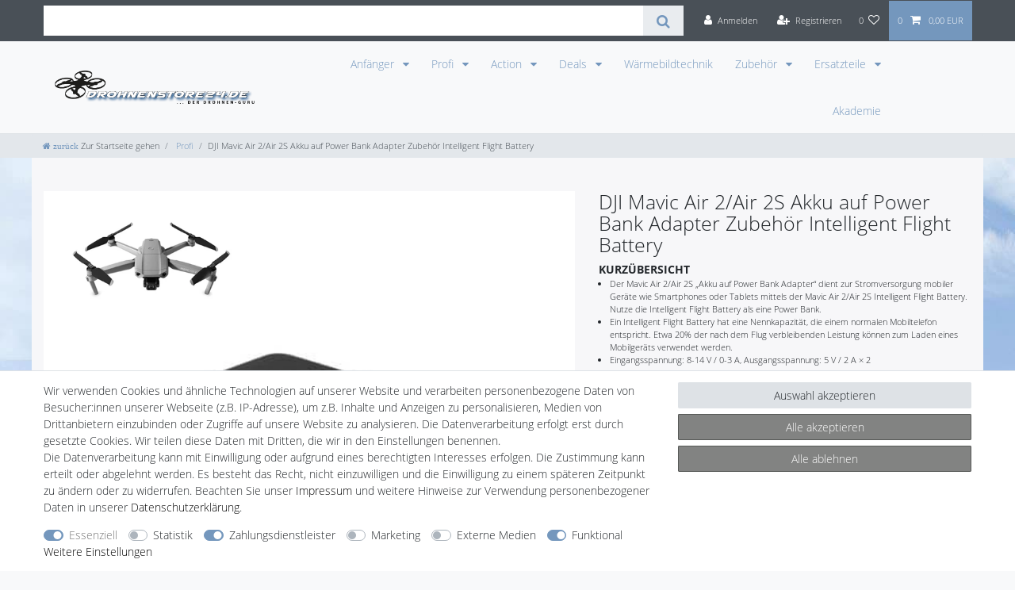

--- FILE ---
content_type: text/html; charset=utf-8
request_url: https://www.youtube-nocookie.com/embed/IwoyGb-NWDs?rel=0&controls=0&showinfo=0
body_size: 47274
content:
<!DOCTYPE html><html lang="en" dir="ltr" data-cast-api-enabled="true"><head><meta name="viewport" content="width=device-width, initial-scale=1"><script nonce="_F1FDqrAxK4rnyyB6R9zBg">if ('undefined' == typeof Symbol || 'undefined' == typeof Symbol.iterator) {delete Array.prototype.entries;}</script><style name="www-roboto" nonce="BYqeljbR_dboxTMxcW03_Q">@font-face{font-family:'Roboto';font-style:normal;font-weight:400;font-stretch:100%;src:url(//fonts.gstatic.com/s/roboto/v48/KFO7CnqEu92Fr1ME7kSn66aGLdTylUAMa3GUBHMdazTgWw.woff2)format('woff2');unicode-range:U+0460-052F,U+1C80-1C8A,U+20B4,U+2DE0-2DFF,U+A640-A69F,U+FE2E-FE2F;}@font-face{font-family:'Roboto';font-style:normal;font-weight:400;font-stretch:100%;src:url(//fonts.gstatic.com/s/roboto/v48/KFO7CnqEu92Fr1ME7kSn66aGLdTylUAMa3iUBHMdazTgWw.woff2)format('woff2');unicode-range:U+0301,U+0400-045F,U+0490-0491,U+04B0-04B1,U+2116;}@font-face{font-family:'Roboto';font-style:normal;font-weight:400;font-stretch:100%;src:url(//fonts.gstatic.com/s/roboto/v48/KFO7CnqEu92Fr1ME7kSn66aGLdTylUAMa3CUBHMdazTgWw.woff2)format('woff2');unicode-range:U+1F00-1FFF;}@font-face{font-family:'Roboto';font-style:normal;font-weight:400;font-stretch:100%;src:url(//fonts.gstatic.com/s/roboto/v48/KFO7CnqEu92Fr1ME7kSn66aGLdTylUAMa3-UBHMdazTgWw.woff2)format('woff2');unicode-range:U+0370-0377,U+037A-037F,U+0384-038A,U+038C,U+038E-03A1,U+03A3-03FF;}@font-face{font-family:'Roboto';font-style:normal;font-weight:400;font-stretch:100%;src:url(//fonts.gstatic.com/s/roboto/v48/KFO7CnqEu92Fr1ME7kSn66aGLdTylUAMawCUBHMdazTgWw.woff2)format('woff2');unicode-range:U+0302-0303,U+0305,U+0307-0308,U+0310,U+0312,U+0315,U+031A,U+0326-0327,U+032C,U+032F-0330,U+0332-0333,U+0338,U+033A,U+0346,U+034D,U+0391-03A1,U+03A3-03A9,U+03B1-03C9,U+03D1,U+03D5-03D6,U+03F0-03F1,U+03F4-03F5,U+2016-2017,U+2034-2038,U+203C,U+2040,U+2043,U+2047,U+2050,U+2057,U+205F,U+2070-2071,U+2074-208E,U+2090-209C,U+20D0-20DC,U+20E1,U+20E5-20EF,U+2100-2112,U+2114-2115,U+2117-2121,U+2123-214F,U+2190,U+2192,U+2194-21AE,U+21B0-21E5,U+21F1-21F2,U+21F4-2211,U+2213-2214,U+2216-22FF,U+2308-230B,U+2310,U+2319,U+231C-2321,U+2336-237A,U+237C,U+2395,U+239B-23B7,U+23D0,U+23DC-23E1,U+2474-2475,U+25AF,U+25B3,U+25B7,U+25BD,U+25C1,U+25CA,U+25CC,U+25FB,U+266D-266F,U+27C0-27FF,U+2900-2AFF,U+2B0E-2B11,U+2B30-2B4C,U+2BFE,U+3030,U+FF5B,U+FF5D,U+1D400-1D7FF,U+1EE00-1EEFF;}@font-face{font-family:'Roboto';font-style:normal;font-weight:400;font-stretch:100%;src:url(//fonts.gstatic.com/s/roboto/v48/KFO7CnqEu92Fr1ME7kSn66aGLdTylUAMaxKUBHMdazTgWw.woff2)format('woff2');unicode-range:U+0001-000C,U+000E-001F,U+007F-009F,U+20DD-20E0,U+20E2-20E4,U+2150-218F,U+2190,U+2192,U+2194-2199,U+21AF,U+21E6-21F0,U+21F3,U+2218-2219,U+2299,U+22C4-22C6,U+2300-243F,U+2440-244A,U+2460-24FF,U+25A0-27BF,U+2800-28FF,U+2921-2922,U+2981,U+29BF,U+29EB,U+2B00-2BFF,U+4DC0-4DFF,U+FFF9-FFFB,U+10140-1018E,U+10190-1019C,U+101A0,U+101D0-101FD,U+102E0-102FB,U+10E60-10E7E,U+1D2C0-1D2D3,U+1D2E0-1D37F,U+1F000-1F0FF,U+1F100-1F1AD,U+1F1E6-1F1FF,U+1F30D-1F30F,U+1F315,U+1F31C,U+1F31E,U+1F320-1F32C,U+1F336,U+1F378,U+1F37D,U+1F382,U+1F393-1F39F,U+1F3A7-1F3A8,U+1F3AC-1F3AF,U+1F3C2,U+1F3C4-1F3C6,U+1F3CA-1F3CE,U+1F3D4-1F3E0,U+1F3ED,U+1F3F1-1F3F3,U+1F3F5-1F3F7,U+1F408,U+1F415,U+1F41F,U+1F426,U+1F43F,U+1F441-1F442,U+1F444,U+1F446-1F449,U+1F44C-1F44E,U+1F453,U+1F46A,U+1F47D,U+1F4A3,U+1F4B0,U+1F4B3,U+1F4B9,U+1F4BB,U+1F4BF,U+1F4C8-1F4CB,U+1F4D6,U+1F4DA,U+1F4DF,U+1F4E3-1F4E6,U+1F4EA-1F4ED,U+1F4F7,U+1F4F9-1F4FB,U+1F4FD-1F4FE,U+1F503,U+1F507-1F50B,U+1F50D,U+1F512-1F513,U+1F53E-1F54A,U+1F54F-1F5FA,U+1F610,U+1F650-1F67F,U+1F687,U+1F68D,U+1F691,U+1F694,U+1F698,U+1F6AD,U+1F6B2,U+1F6B9-1F6BA,U+1F6BC,U+1F6C6-1F6CF,U+1F6D3-1F6D7,U+1F6E0-1F6EA,U+1F6F0-1F6F3,U+1F6F7-1F6FC,U+1F700-1F7FF,U+1F800-1F80B,U+1F810-1F847,U+1F850-1F859,U+1F860-1F887,U+1F890-1F8AD,U+1F8B0-1F8BB,U+1F8C0-1F8C1,U+1F900-1F90B,U+1F93B,U+1F946,U+1F984,U+1F996,U+1F9E9,U+1FA00-1FA6F,U+1FA70-1FA7C,U+1FA80-1FA89,U+1FA8F-1FAC6,U+1FACE-1FADC,U+1FADF-1FAE9,U+1FAF0-1FAF8,U+1FB00-1FBFF;}@font-face{font-family:'Roboto';font-style:normal;font-weight:400;font-stretch:100%;src:url(//fonts.gstatic.com/s/roboto/v48/KFO7CnqEu92Fr1ME7kSn66aGLdTylUAMa3OUBHMdazTgWw.woff2)format('woff2');unicode-range:U+0102-0103,U+0110-0111,U+0128-0129,U+0168-0169,U+01A0-01A1,U+01AF-01B0,U+0300-0301,U+0303-0304,U+0308-0309,U+0323,U+0329,U+1EA0-1EF9,U+20AB;}@font-face{font-family:'Roboto';font-style:normal;font-weight:400;font-stretch:100%;src:url(//fonts.gstatic.com/s/roboto/v48/KFO7CnqEu92Fr1ME7kSn66aGLdTylUAMa3KUBHMdazTgWw.woff2)format('woff2');unicode-range:U+0100-02BA,U+02BD-02C5,U+02C7-02CC,U+02CE-02D7,U+02DD-02FF,U+0304,U+0308,U+0329,U+1D00-1DBF,U+1E00-1E9F,U+1EF2-1EFF,U+2020,U+20A0-20AB,U+20AD-20C0,U+2113,U+2C60-2C7F,U+A720-A7FF;}@font-face{font-family:'Roboto';font-style:normal;font-weight:400;font-stretch:100%;src:url(//fonts.gstatic.com/s/roboto/v48/KFO7CnqEu92Fr1ME7kSn66aGLdTylUAMa3yUBHMdazQ.woff2)format('woff2');unicode-range:U+0000-00FF,U+0131,U+0152-0153,U+02BB-02BC,U+02C6,U+02DA,U+02DC,U+0304,U+0308,U+0329,U+2000-206F,U+20AC,U+2122,U+2191,U+2193,U+2212,U+2215,U+FEFF,U+FFFD;}@font-face{font-family:'Roboto';font-style:normal;font-weight:500;font-stretch:100%;src:url(//fonts.gstatic.com/s/roboto/v48/KFO7CnqEu92Fr1ME7kSn66aGLdTylUAMa3GUBHMdazTgWw.woff2)format('woff2');unicode-range:U+0460-052F,U+1C80-1C8A,U+20B4,U+2DE0-2DFF,U+A640-A69F,U+FE2E-FE2F;}@font-face{font-family:'Roboto';font-style:normal;font-weight:500;font-stretch:100%;src:url(//fonts.gstatic.com/s/roboto/v48/KFO7CnqEu92Fr1ME7kSn66aGLdTylUAMa3iUBHMdazTgWw.woff2)format('woff2');unicode-range:U+0301,U+0400-045F,U+0490-0491,U+04B0-04B1,U+2116;}@font-face{font-family:'Roboto';font-style:normal;font-weight:500;font-stretch:100%;src:url(//fonts.gstatic.com/s/roboto/v48/KFO7CnqEu92Fr1ME7kSn66aGLdTylUAMa3CUBHMdazTgWw.woff2)format('woff2');unicode-range:U+1F00-1FFF;}@font-face{font-family:'Roboto';font-style:normal;font-weight:500;font-stretch:100%;src:url(//fonts.gstatic.com/s/roboto/v48/KFO7CnqEu92Fr1ME7kSn66aGLdTylUAMa3-UBHMdazTgWw.woff2)format('woff2');unicode-range:U+0370-0377,U+037A-037F,U+0384-038A,U+038C,U+038E-03A1,U+03A3-03FF;}@font-face{font-family:'Roboto';font-style:normal;font-weight:500;font-stretch:100%;src:url(//fonts.gstatic.com/s/roboto/v48/KFO7CnqEu92Fr1ME7kSn66aGLdTylUAMawCUBHMdazTgWw.woff2)format('woff2');unicode-range:U+0302-0303,U+0305,U+0307-0308,U+0310,U+0312,U+0315,U+031A,U+0326-0327,U+032C,U+032F-0330,U+0332-0333,U+0338,U+033A,U+0346,U+034D,U+0391-03A1,U+03A3-03A9,U+03B1-03C9,U+03D1,U+03D5-03D6,U+03F0-03F1,U+03F4-03F5,U+2016-2017,U+2034-2038,U+203C,U+2040,U+2043,U+2047,U+2050,U+2057,U+205F,U+2070-2071,U+2074-208E,U+2090-209C,U+20D0-20DC,U+20E1,U+20E5-20EF,U+2100-2112,U+2114-2115,U+2117-2121,U+2123-214F,U+2190,U+2192,U+2194-21AE,U+21B0-21E5,U+21F1-21F2,U+21F4-2211,U+2213-2214,U+2216-22FF,U+2308-230B,U+2310,U+2319,U+231C-2321,U+2336-237A,U+237C,U+2395,U+239B-23B7,U+23D0,U+23DC-23E1,U+2474-2475,U+25AF,U+25B3,U+25B7,U+25BD,U+25C1,U+25CA,U+25CC,U+25FB,U+266D-266F,U+27C0-27FF,U+2900-2AFF,U+2B0E-2B11,U+2B30-2B4C,U+2BFE,U+3030,U+FF5B,U+FF5D,U+1D400-1D7FF,U+1EE00-1EEFF;}@font-face{font-family:'Roboto';font-style:normal;font-weight:500;font-stretch:100%;src:url(//fonts.gstatic.com/s/roboto/v48/KFO7CnqEu92Fr1ME7kSn66aGLdTylUAMaxKUBHMdazTgWw.woff2)format('woff2');unicode-range:U+0001-000C,U+000E-001F,U+007F-009F,U+20DD-20E0,U+20E2-20E4,U+2150-218F,U+2190,U+2192,U+2194-2199,U+21AF,U+21E6-21F0,U+21F3,U+2218-2219,U+2299,U+22C4-22C6,U+2300-243F,U+2440-244A,U+2460-24FF,U+25A0-27BF,U+2800-28FF,U+2921-2922,U+2981,U+29BF,U+29EB,U+2B00-2BFF,U+4DC0-4DFF,U+FFF9-FFFB,U+10140-1018E,U+10190-1019C,U+101A0,U+101D0-101FD,U+102E0-102FB,U+10E60-10E7E,U+1D2C0-1D2D3,U+1D2E0-1D37F,U+1F000-1F0FF,U+1F100-1F1AD,U+1F1E6-1F1FF,U+1F30D-1F30F,U+1F315,U+1F31C,U+1F31E,U+1F320-1F32C,U+1F336,U+1F378,U+1F37D,U+1F382,U+1F393-1F39F,U+1F3A7-1F3A8,U+1F3AC-1F3AF,U+1F3C2,U+1F3C4-1F3C6,U+1F3CA-1F3CE,U+1F3D4-1F3E0,U+1F3ED,U+1F3F1-1F3F3,U+1F3F5-1F3F7,U+1F408,U+1F415,U+1F41F,U+1F426,U+1F43F,U+1F441-1F442,U+1F444,U+1F446-1F449,U+1F44C-1F44E,U+1F453,U+1F46A,U+1F47D,U+1F4A3,U+1F4B0,U+1F4B3,U+1F4B9,U+1F4BB,U+1F4BF,U+1F4C8-1F4CB,U+1F4D6,U+1F4DA,U+1F4DF,U+1F4E3-1F4E6,U+1F4EA-1F4ED,U+1F4F7,U+1F4F9-1F4FB,U+1F4FD-1F4FE,U+1F503,U+1F507-1F50B,U+1F50D,U+1F512-1F513,U+1F53E-1F54A,U+1F54F-1F5FA,U+1F610,U+1F650-1F67F,U+1F687,U+1F68D,U+1F691,U+1F694,U+1F698,U+1F6AD,U+1F6B2,U+1F6B9-1F6BA,U+1F6BC,U+1F6C6-1F6CF,U+1F6D3-1F6D7,U+1F6E0-1F6EA,U+1F6F0-1F6F3,U+1F6F7-1F6FC,U+1F700-1F7FF,U+1F800-1F80B,U+1F810-1F847,U+1F850-1F859,U+1F860-1F887,U+1F890-1F8AD,U+1F8B0-1F8BB,U+1F8C0-1F8C1,U+1F900-1F90B,U+1F93B,U+1F946,U+1F984,U+1F996,U+1F9E9,U+1FA00-1FA6F,U+1FA70-1FA7C,U+1FA80-1FA89,U+1FA8F-1FAC6,U+1FACE-1FADC,U+1FADF-1FAE9,U+1FAF0-1FAF8,U+1FB00-1FBFF;}@font-face{font-family:'Roboto';font-style:normal;font-weight:500;font-stretch:100%;src:url(//fonts.gstatic.com/s/roboto/v48/KFO7CnqEu92Fr1ME7kSn66aGLdTylUAMa3OUBHMdazTgWw.woff2)format('woff2');unicode-range:U+0102-0103,U+0110-0111,U+0128-0129,U+0168-0169,U+01A0-01A1,U+01AF-01B0,U+0300-0301,U+0303-0304,U+0308-0309,U+0323,U+0329,U+1EA0-1EF9,U+20AB;}@font-face{font-family:'Roboto';font-style:normal;font-weight:500;font-stretch:100%;src:url(//fonts.gstatic.com/s/roboto/v48/KFO7CnqEu92Fr1ME7kSn66aGLdTylUAMa3KUBHMdazTgWw.woff2)format('woff2');unicode-range:U+0100-02BA,U+02BD-02C5,U+02C7-02CC,U+02CE-02D7,U+02DD-02FF,U+0304,U+0308,U+0329,U+1D00-1DBF,U+1E00-1E9F,U+1EF2-1EFF,U+2020,U+20A0-20AB,U+20AD-20C0,U+2113,U+2C60-2C7F,U+A720-A7FF;}@font-face{font-family:'Roboto';font-style:normal;font-weight:500;font-stretch:100%;src:url(//fonts.gstatic.com/s/roboto/v48/KFO7CnqEu92Fr1ME7kSn66aGLdTylUAMa3yUBHMdazQ.woff2)format('woff2');unicode-range:U+0000-00FF,U+0131,U+0152-0153,U+02BB-02BC,U+02C6,U+02DA,U+02DC,U+0304,U+0308,U+0329,U+2000-206F,U+20AC,U+2122,U+2191,U+2193,U+2212,U+2215,U+FEFF,U+FFFD;}</style><script name="www-roboto" nonce="_F1FDqrAxK4rnyyB6R9zBg">if (document.fonts && document.fonts.load) {document.fonts.load("400 10pt Roboto", "E"); document.fonts.load("500 10pt Roboto", "E");}</script><link rel="stylesheet" href="/s/player/b95b0e7a/www-player.css" name="www-player" nonce="BYqeljbR_dboxTMxcW03_Q"><style nonce="BYqeljbR_dboxTMxcW03_Q">html {overflow: hidden;}body {font: 12px Roboto, Arial, sans-serif; background-color: #000; color: #fff; height: 100%; width: 100%; overflow: hidden; position: absolute; margin: 0; padding: 0;}#player {width: 100%; height: 100%;}h1 {text-align: center; color: #fff;}h3 {margin-top: 6px; margin-bottom: 3px;}.player-unavailable {position: absolute; top: 0; left: 0; right: 0; bottom: 0; padding: 25px; font-size: 13px; background: url(/img/meh7.png) 50% 65% no-repeat;}.player-unavailable .message {text-align: left; margin: 0 -5px 15px; padding: 0 5px 14px; border-bottom: 1px solid #888; font-size: 19px; font-weight: normal;}.player-unavailable a {color: #167ac6; text-decoration: none;}</style><script nonce="_F1FDqrAxK4rnyyB6R9zBg">var ytcsi={gt:function(n){n=(n||"")+"data_";return ytcsi[n]||(ytcsi[n]={tick:{},info:{},gel:{preLoggedGelInfos:[]}})},now:window.performance&&window.performance.timing&&window.performance.now&&window.performance.timing.navigationStart?function(){return window.performance.timing.navigationStart+window.performance.now()}:function(){return(new Date).getTime()},tick:function(l,t,n){var ticks=ytcsi.gt(n).tick;var v=t||ytcsi.now();if(ticks[l]){ticks["_"+l]=ticks["_"+l]||[ticks[l]];ticks["_"+l].push(v)}ticks[l]=
v},info:function(k,v,n){ytcsi.gt(n).info[k]=v},infoGel:function(p,n){ytcsi.gt(n).gel.preLoggedGelInfos.push(p)},setStart:function(t,n){ytcsi.tick("_start",t,n)}};
(function(w,d){function isGecko(){if(!w.navigator)return false;try{if(w.navigator.userAgentData&&w.navigator.userAgentData.brands&&w.navigator.userAgentData.brands.length){var brands=w.navigator.userAgentData.brands;var i=0;for(;i<brands.length;i++)if(brands[i]&&brands[i].brand==="Firefox")return true;return false}}catch(e){setTimeout(function(){throw e;})}if(!w.navigator.userAgent)return false;var ua=w.navigator.userAgent;return ua.indexOf("Gecko")>0&&ua.toLowerCase().indexOf("webkit")<0&&ua.indexOf("Edge")<
0&&ua.indexOf("Trident")<0&&ua.indexOf("MSIE")<0}ytcsi.setStart(w.performance?w.performance.timing.responseStart:null);var isPrerender=(d.visibilityState||d.webkitVisibilityState)=="prerender";var vName=!d.visibilityState&&d.webkitVisibilityState?"webkitvisibilitychange":"visibilitychange";if(isPrerender){var startTick=function(){ytcsi.setStart();d.removeEventListener(vName,startTick)};d.addEventListener(vName,startTick,false)}if(d.addEventListener)d.addEventListener(vName,function(){ytcsi.tick("vc")},
false);if(isGecko()){var isHidden=(d.visibilityState||d.webkitVisibilityState)=="hidden";if(isHidden)ytcsi.tick("vc")}var slt=function(el,t){setTimeout(function(){var n=ytcsi.now();el.loadTime=n;if(el.slt)el.slt()},t)};w.__ytRIL=function(el){if(!el.getAttribute("data-thumb"))if(w.requestAnimationFrame)w.requestAnimationFrame(function(){slt(el,0)});else slt(el,16)}})(window,document);
</script><script nonce="_F1FDqrAxK4rnyyB6R9zBg">var ytcfg={d:function(){return window.yt&&yt.config_||ytcfg.data_||(ytcfg.data_={})},get:function(k,o){return k in ytcfg.d()?ytcfg.d()[k]:o},set:function(){var a=arguments;if(a.length>1)ytcfg.d()[a[0]]=a[1];else{var k;for(k in a[0])ytcfg.d()[k]=a[0][k]}}};
ytcfg.set({"CLIENT_CANARY_STATE":"none","DEVICE":"cbr\u003dChrome\u0026cbrand\u003dapple\u0026cbrver\u003d131.0.0.0\u0026ceng\u003dWebKit\u0026cengver\u003d537.36\u0026cos\u003dMacintosh\u0026cosver\u003d10_15_7\u0026cplatform\u003dDESKTOP","EVENT_ID":"tzdtaaHwKd6W2_gP1-id-Ac","EXPERIMENT_FLAGS":{"ab_det_apm":true,"ab_det_el_h":true,"ab_det_em_inj":true,"ab_l_sig_st":true,"ab_l_sig_st_e":true,"action_companion_center_align_description":true,"allow_skip_networkless":true,"always_send_and_write":true,"att_web_record_metrics":true,"attmusi":true,"c3_enable_button_impression_logging":true,"c3_watch_page_component":true,"cancel_pending_navs":true,"clean_up_manual_attribution_header":true,"config_age_report_killswitch":true,"cow_optimize_idom_compat":true,"csi_config_handling_infra":true,"csi_on_gel":true,"delhi_mweb_colorful_sd":true,"delhi_mweb_colorful_sd_v2":true,"deprecate_csi_has_info":true,"deprecate_pair_servlet_enabled":true,"desktop_sparkles_light_cta_button":true,"disable_cached_masthead_data":true,"disable_child_node_auto_formatted_strings":true,"disable_enf_isd":true,"disable_log_to_visitor_layer":true,"disable_pacf_logging_for_memory_limited_tv":true,"embeds_enable_eid_enforcement_for_youtube":true,"embeds_enable_info_panel_dismissal":true,"embeds_enable_pfp_always_unbranded":true,"embeds_muted_autoplay_sound_fix":true,"embeds_serve_es6_client":true,"embeds_web_nwl_disable_nocookie":true,"embeds_web_updated_shorts_definition_fix":true,"enable_active_view_display_ad_renderer_web_home":true,"enable_ad_disclosure_banner_a11y_fix":true,"enable_chips_shelf_view_model_fully_reactive":true,"enable_client_creator_goal_ticker_bar_revamp":true,"enable_client_only_wiz_direct_reactions":true,"enable_client_sli_logging":true,"enable_client_streamz_web":true,"enable_client_ve_spec":true,"enable_cloud_save_error_popup_after_retry":true,"enable_cookie_reissue_iframe":true,"enable_dai_sdf_h5_preroll":true,"enable_datasync_id_header_in_web_vss_pings":true,"enable_default_mono_cta_migration_web_client":true,"enable_dma_post_enforcement":true,"enable_docked_chat_messages":true,"enable_entity_store_from_dependency_injection":true,"enable_inline_muted_playback_on_web_search":true,"enable_inline_muted_playback_on_web_search_for_vdc":true,"enable_inline_muted_playback_on_web_search_for_vdcb":true,"enable_is_extended_monitoring":true,"enable_is_mini_app_page_active_bugfix":true,"enable_live_overlay_feed_in_live_chat":true,"enable_logging_first_user_action_after_game_ready":true,"enable_ltc_param_fetch_from_innertube":true,"enable_masthead_mweb_padding_fix":true,"enable_menu_renderer_button_in_mweb_hclr":true,"enable_mini_app_command_handler_mweb_fix":true,"enable_mini_app_iframe_loaded_logging":true,"enable_mini_guide_downloads_item":true,"enable_mixed_direction_formatted_strings":true,"enable_mweb_livestream_ui_update":true,"enable_mweb_new_caption_language_picker":true,"enable_names_handles_account_switcher":true,"enable_network_request_logging_on_game_events":true,"enable_new_paid_product_placement":true,"enable_obtaining_ppn_query_param":true,"enable_open_in_new_tab_icon_for_short_dr_for_desktop_search":true,"enable_open_yt_content":true,"enable_origin_query_parameter_bugfix":true,"enable_pause_ads_on_ytv_html5":true,"enable_payments_purchase_manager":true,"enable_pdp_icon_prefetch":true,"enable_pl_r_si_fa":true,"enable_place_pivot_url":true,"enable_playable_a11y_label_with_badge_text":true,"enable_pv_screen_modern_text":true,"enable_removing_navbar_title_on_hashtag_page_mweb":true,"enable_resetting_scroll_position_on_flow_change":true,"enable_rta_manager":true,"enable_sdf_companion_h5":true,"enable_sdf_dai_h5_midroll":true,"enable_sdf_h5_endemic_mid_post_roll":true,"enable_sdf_on_h5_unplugged_vod_midroll":true,"enable_sdf_shorts_player_bytes_h5":true,"enable_sdk_performance_network_logging":true,"enable_sending_unwrapped_game_audio_as_serialized_metadata":true,"enable_sfv_effect_pivot_url":true,"enable_shorts_new_carousel":true,"enable_skip_ad_guidance_prompt":true,"enable_skippable_ads_for_unplugged_ad_pod":true,"enable_smearing_expansion_dai":true,"enable_third_party_info":true,"enable_time_out_messages":true,"enable_timeline_view_modern_transcript_fe":true,"enable_video_display_compact_button_group_for_desktop_search":true,"enable_watch_next_pause_autoplay_lact":true,"enable_web_home_top_landscape_image_layout_level_click":true,"enable_web_tiered_gel":true,"enable_window_constrained_buy_flow_dialog":true,"enable_wiz_queue_effect_and_on_init_initial_runs":true,"enable_ypc_spinners":true,"enable_yt_ata_iframe_authuser":true,"export_networkless_options":true,"export_player_version_to_ytconfig":true,"fill_single_video_with_notify_to_lasr":true,"fix_ad_miniplayer_controls_rendering":true,"fix_ads_tracking_for_swf_config_deprecation_mweb":true,"h5_companion_enable_adcpn_macro_substitution_for_click_pings":true,"h5_inplayer_enable_adcpn_macro_substitution_for_click_pings":true,"h5_reset_cache_and_filter_before_update_masthead":true,"hide_channel_creation_title_for_mweb":true,"high_ccv_client_side_caching_h5":true,"html5_log_trigger_events_with_debug_data":true,"html5_ssdai_enable_media_end_cue_range":true,"il_attach_cache_limit":true,"il_use_view_model_logging_context":true,"is_browser_support_for_webcam_streaming":true,"json_condensed_response":true,"kev_adb_pg":true,"kevlar_gel_error_routing":true,"kevlar_watch_cinematics":true,"live_chat_enable_controller_extraction":true,"live_chat_enable_rta_manager":true,"live_chat_increased_min_height":true,"log_click_with_layer_from_element_in_command_handler":true,"log_errors_through_nwl_on_retry":true,"mdx_enable_privacy_disclosure_ui":true,"mdx_load_cast_api_bootstrap_script":true,"medium_progress_bar_modification":true,"migrate_remaining_web_ad_badges_to_innertube":true,"mobile_account_menu_refresh":true,"mweb_a11y_enable_player_controls_invisible_toggle":true,"mweb_account_linking_noapp":true,"mweb_after_render_to_scheduler":true,"mweb_allow_modern_search_suggest_behavior":true,"mweb_animated_actions":true,"mweb_app_upsell_button_direct_to_app":true,"mweb_big_progress_bar":true,"mweb_c3_disable_carve_out":true,"mweb_c3_disable_carve_out_keep_external_links":true,"mweb_c3_enable_adaptive_signals":true,"mweb_c3_endscreen":true,"mweb_c3_endscreen_v2":true,"mweb_c3_library_page_enable_recent_shelf":true,"mweb_c3_remove_web_navigation_endpoint_data":true,"mweb_c3_use_canonical_from_player_response":true,"mweb_cinematic_watch":true,"mweb_command_handler":true,"mweb_delay_watch_initial_data":true,"mweb_disable_searchbar_scroll":true,"mweb_enable_fine_scrubbing_for_recs":true,"mweb_enable_keto_batch_player_fullscreen":true,"mweb_enable_keto_batch_player_progress_bar":true,"mweb_enable_keto_batch_player_tooltips":true,"mweb_enable_lockup_view_model_for_ucp":true,"mweb_enable_more_drawer":true,"mweb_enable_optional_fullscreen_landscape_locking":true,"mweb_enable_overlay_touch_manager":true,"mweb_enable_premium_carve_out_fix":true,"mweb_enable_refresh_detection":true,"mweb_enable_search_imp":true,"mweb_enable_sequence_signal":true,"mweb_enable_shorts_pivot_button":true,"mweb_enable_shorts_video_preload":true,"mweb_enable_skippables_on_jio_phone":true,"mweb_enable_storyboards":true,"mweb_enable_two_line_title_on_shorts":true,"mweb_enable_varispeed_controller":true,"mweb_enable_warm_channel_requests":true,"mweb_enable_watch_feed_infinite_scroll":true,"mweb_enable_wrapped_unplugged_pause_membership_dialog_renderer":true,"mweb_filter_video_format_in_webfe":true,"mweb_fix_livestream_seeking":true,"mweb_fix_monitor_visibility_after_render":true,"mweb_fix_section_list_continuation_item_renderers":true,"mweb_force_ios_fallback_to_native_control":true,"mweb_fp_auto_fullscreen":true,"mweb_fullscreen_controls":true,"mweb_fullscreen_controls_action_buttons":true,"mweb_fullscreen_watch_system":true,"mweb_home_reactive_shorts":true,"mweb_innertube_search_command":true,"mweb_lang_in_html":true,"mweb_like_button_synced_with_entities":true,"mweb_logo_use_home_page_ve":true,"mweb_module_decoration":true,"mweb_native_control_in_faux_fullscreen_shared":true,"mweb_panel_container_inert":true,"mweb_player_control_on_hover":true,"mweb_player_delhi_dtts":true,"mweb_player_hide_unavailable_subtitles_button":true,"mweb_player_settings_use_bottom_sheet":true,"mweb_player_show_previous_next_buttons_in_playlist":true,"mweb_player_skip_no_op_state_changes":true,"mweb_player_user_select_none":true,"mweb_playlist_engagement_panel":true,"mweb_progress_bar_seek_on_mouse_click":true,"mweb_pull_2_full":true,"mweb_pull_2_full_enable_touch_handlers":true,"mweb_schedule_warm_watch_response":true,"mweb_searchbox_legacy_navigation":true,"mweb_see_fewer_shorts":true,"mweb_sheets_ui_refresh":true,"mweb_shorts_comments_panel_id_change":true,"mweb_shorts_early_continuation":true,"mweb_show_ios_smart_banner":true,"mweb_use_server_url_on_startup":true,"mweb_watch_captions_enable_auto_translate":true,"mweb_watch_captions_set_default_size":true,"mweb_watch_stop_scheduler_on_player_response":true,"mweb_watchfeed_big_thumbnails":true,"mweb_yt_searchbox":true,"networkless_logging":true,"no_client_ve_attach_unless_shown":true,"nwl_send_from_memory_when_online":true,"pageid_as_header_web":true,"playback_settings_use_switch_menu":true,"player_controls_autonav_fix":true,"player_controls_skip_double_signal_update":true,"polymer_bad_build_labels":true,"polymer_verifiy_app_state":true,"qoe_send_and_write":true,"remove_chevron_from_ad_disclosure_banner_h5":true,"remove_masthead_channel_banner_on_refresh":true,"remove_slot_id_exited_trigger_for_dai_in_player_slot_expire":true,"replace_client_url_parsing_with_server_signal":true,"service_worker_enabled":true,"service_worker_push_enabled":true,"service_worker_push_home_page_prompt":true,"service_worker_push_watch_page_prompt":true,"shell_load_gcf":true,"shorten_initial_gel_batch_timeout":true,"should_use_yt_voice_endpoint_in_kaios":true,"skip_invalid_ytcsi_ticks":true,"skip_setting_info_in_csi_data_object":true,"smarter_ve_dedupping":true,"speedmaster_no_seek":true,"start_client_gcf_mweb":true,"stop_handling_click_for_non_rendering_overlay_layout":true,"suppress_error_204_logging":true,"synced_panel_scrolling_controller":true,"use_event_time_ms_header":true,"use_fifo_for_networkless":true,"use_player_abuse_bg_library":true,"use_request_time_ms_header":true,"use_session_based_sampling":true,"use_thumbnail_overlay_time_status_renderer_for_live_badge":true,"use_ts_visibilitylogger":true,"vss_final_ping_send_and_write":true,"vss_playback_use_send_and_write":true,"web_adaptive_repeat_ase":true,"web_always_load_chat_support":true,"web_animated_like":true,"web_api_url":true,"web_autonav_allow_off_by_default":true,"web_button_vm_refactor_disabled":true,"web_c3_log_app_init_finish":true,"web_csi_action_sampling_enabled":true,"web_dedupe_ve_grafting":true,"web_disable_backdrop_filter":true,"web_enable_ab_rsp_cl":true,"web_enable_course_icon_update":true,"web_enable_error_204":true,"web_enable_horizontal_video_attributes_section":true,"web_fix_segmented_like_dislike_undefined":true,"web_gcf_hashes_innertube":true,"web_gel_timeout_cap":true,"web_metadata_carousel_elref_bugfix":true,"web_parent_target_for_sheets":true,"web_persist_server_autonav_state_on_client":true,"web_playback_associated_log_ctt":true,"web_playback_associated_ve":true,"web_prefetch_preload_video":true,"web_progress_bar_draggable":true,"web_resizable_advertiser_banner_on_masthead_safari_fix":true,"web_scheduler_auto_init":true,"web_shorts_just_watched_on_channel_and_pivot_study":true,"web_shorts_just_watched_overlay":true,"web_shorts_pivot_button_view_model_reactive":true,"web_update_panel_visibility_logging_fix":true,"web_video_attribute_view_model_a11y_fix":true,"web_watch_controls_state_signals":true,"web_wiz_attributed_string":true,"web_yt_config_context":true,"webfe_mweb_watch_microdata":true,"webfe_watch_shorts_canonical_url_fix":true,"webpo_exit_on_net_err":true,"wiz_diff_overwritable":true,"wiz_memoize_stamper_items":true,"woffle_used_state_report":true,"wpo_gel_strz":true,"ytcp_paper_tooltip_use_scoped_owner_root":true,"ytidb_clear_embedded_player":true,"H5_async_logging_delay_ms":30000.0,"attention_logging_scroll_throttle":500.0,"autoplay_pause_by_lact_sampling_fraction":0.0,"cinematic_watch_effect_opacity":0.4,"log_window_onerror_fraction":0.1,"speedmaster_playback_rate":2.0,"tv_pacf_logging_sample_rate":0.01,"web_attention_logging_scroll_throttle":500.0,"web_load_prediction_threshold":0.1,"web_navigation_prediction_threshold":0.1,"web_pbj_log_warning_rate":0.0,"web_system_health_fraction":0.01,"ytidb_transaction_ended_event_rate_limit":0.02,"active_time_update_interval_ms":10000,"att_init_delay":500,"autoplay_pause_by_lact_sec":0,"botguard_async_snapshot_timeout_ms":3000,"check_navigator_accuracy_timeout_ms":0,"cinematic_watch_css_filter_blur_strength":40,"cinematic_watch_fade_out_duration":500,"close_webview_delay_ms":100,"cloud_save_game_data_rate_limit_ms":3000,"compression_disable_point":10,"custom_active_view_tos_timeout_ms":3600000,"embeds_widget_poll_interval_ms":0,"gel_min_batch_size":3,"gel_queue_timeout_max_ms":60000,"get_async_timeout_ms":60000,"hide_cta_for_home_web_video_ads_animate_in_time":2,"html5_byterate_soft_cap":0,"initial_gel_batch_timeout":2000,"max_body_size_to_compress":500000,"max_prefetch_window_sec_for_livestream_optimization":10,"min_prefetch_offset_sec_for_livestream_optimization":20,"mini_app_container_iframe_src_update_delay_ms":0,"multiple_preview_news_duration_time":11000,"mweb_c3_toast_duration_ms":5000,"mweb_deep_link_fallback_timeout_ms":10000,"mweb_delay_response_received_actions":100,"mweb_fp_dpad_rate_limit_ms":0,"mweb_fp_dpad_watch_title_clamp_lines":0,"mweb_history_manager_cache_size":100,"mweb_ios_fullscreen_playback_transition_delay_ms":500,"mweb_ios_fullscreen_system_pause_epilson_ms":0,"mweb_override_response_store_expiration_ms":0,"mweb_shorts_early_continuation_trigger_threshold":4,"mweb_w2w_max_age_seconds":0,"mweb_watch_captions_default_size":2,"neon_dark_launch_gradient_count":0,"network_polling_interval":30000,"play_click_interval_ms":30000,"play_ping_interval_ms":10000,"prefetch_comments_ms_after_video":0,"send_config_hash_timer":0,"service_worker_push_logged_out_prompt_watches":-1,"service_worker_push_prompt_cap":-1,"service_worker_push_prompt_delay_microseconds":3888000000000,"show_mini_app_ad_frequency_cap_ms":300000,"slow_compressions_before_abandon_count":4,"speedmaster_cancellation_movement_dp":10,"speedmaster_touch_activation_ms":500,"web_attention_logging_throttle":500,"web_foreground_heartbeat_interval_ms":28000,"web_gel_debounce_ms":10000,"web_logging_max_batch":100,"web_max_tracing_events":50,"web_tracing_session_replay":0,"wil_icon_max_concurrent_fetches":9999,"ytidb_remake_db_retries":3,"ytidb_reopen_db_retries":3,"WebClientReleaseProcessCritical__youtube_embeds_client_version_override":"","WebClientReleaseProcessCritical__youtube_embeds_web_client_version_override":"","WebClientReleaseProcessCritical__youtube_mweb_client_version_override":"","debug_forced_internalcountrycode":"","embeds_web_synth_ch_headers_banned_urls_regex":"","enable_web_media_service":"DISABLED","il_payload_scraping":"","live_chat_unicode_emoji_json_url":"https://www.gstatic.com/youtube/img/emojis/emojis-svg-9.json","mweb_deep_link_feature_tag_suffix":"11268432","mweb_enable_shorts_innertube_player_prefetch_trigger":"NONE","mweb_fp_dpad":"home,search,browse,channel,create_channel,experiments,settings,trending,oops,404,paid_memberships,sponsorship,premium,shorts","mweb_fp_dpad_linear_navigation":"","mweb_fp_dpad_linear_navigation_visitor":"","mweb_fp_dpad_visitor":"","mweb_preload_video_by_player_vars":"","mweb_sign_in_button_style":"STYLE_SUGGESTIVE_AVATAR","place_pivot_triggering_container_alternate":"","place_pivot_triggering_counterfactual_container_alternate":"","search_ui_mweb_searchbar_restyle":"DEFAULT","service_worker_push_force_notification_prompt_tag":"1","service_worker_scope":"/","suggest_exp_str":"","web_client_version_override":"","kevlar_command_handler_command_banlist":[],"mini_app_ids_without_game_ready":["UgkxHHtsak1SC8mRGHMZewc4HzeAY3yhPPmJ","Ugkx7OgzFqE6z_5Mtf4YsotGfQNII1DF_RBm"],"web_op_signal_type_banlist":[],"web_tracing_enabled_spans":["event","command"]},"GAPI_HINT_PARAMS":"m;/_/scs/abc-static/_/js/k\u003dgapi.gapi.en.FZb77tO2YW4.O/d\u003d1/rs\u003dAHpOoo8lqavmo6ayfVxZovyDiP6g3TOVSQ/m\u003d__features__","GAPI_HOST":"https://apis.google.com","GAPI_LOCALE":"en_US","GL":"US","HL":"en","HTML_DIR":"ltr","HTML_LANG":"en","INNERTUBE_API_KEY":"AIzaSyAO_FJ2SlqU8Q4STEHLGCilw_Y9_11qcW8","INNERTUBE_API_VERSION":"v1","INNERTUBE_CLIENT_NAME":"WEB_EMBEDDED_PLAYER","INNERTUBE_CLIENT_VERSION":"1.20260116.01.00","INNERTUBE_CONTEXT":{"client":{"hl":"en","gl":"US","remoteHost":"3.133.158.149","deviceMake":"Apple","deviceModel":"","visitorData":"CgtqMHB4RU1GX0h1ayi377TLBjIKCgJVUxIEGgAgRA%3D%3D","userAgent":"Mozilla/5.0 (Macintosh; Intel Mac OS X 10_15_7) AppleWebKit/537.36 (KHTML, like Gecko) Chrome/131.0.0.0 Safari/537.36; ClaudeBot/1.0; +claudebot@anthropic.com),gzip(gfe)","clientName":"WEB_EMBEDDED_PLAYER","clientVersion":"1.20260116.01.00","osName":"Macintosh","osVersion":"10_15_7","originalUrl":"https://www.youtube-nocookie.com/embed/IwoyGb-NWDs?rel\u003d0\u0026controls\u003d0\u0026showinfo\u003d0","platform":"DESKTOP","clientFormFactor":"UNKNOWN_FORM_FACTOR","configInfo":{"appInstallData":"[base64]%3D%3D"},"browserName":"Chrome","browserVersion":"131.0.0.0","acceptHeader":"text/html,application/xhtml+xml,application/xml;q\u003d0.9,image/webp,image/apng,*/*;q\u003d0.8,application/signed-exchange;v\u003db3;q\u003d0.9","deviceExperimentId":"ChxOelU1TmpjNE9UUXdOekEyTnpnMU5UWTVOdz09ELfvtMsGGLfvtMsG","rolloutToken":"CKnRh6zR7t21IxDeubq77JWSAxjeubq77JWSAw%3D%3D"},"user":{"lockedSafetyMode":false},"request":{"useSsl":true},"clickTracking":{"clickTrackingParams":"IhMI4ae6u+yVkgMVXssWCR1XdAd/"},"thirdParty":{"embeddedPlayerContext":{"embeddedPlayerEncryptedContext":"[base64]","ancestorOriginsSupported":false}}},"INNERTUBE_CONTEXT_CLIENT_NAME":56,"INNERTUBE_CONTEXT_CLIENT_VERSION":"1.20260116.01.00","INNERTUBE_CONTEXT_GL":"US","INNERTUBE_CONTEXT_HL":"en","LATEST_ECATCHER_SERVICE_TRACKING_PARAMS":{"client.name":"WEB_EMBEDDED_PLAYER","client.jsfeat":"2021"},"LOGGED_IN":false,"PAGE_BUILD_LABEL":"youtube.embeds.web_20260116_01_RC00","PAGE_CL":856990104,"SERVER_NAME":"WebFE","VISITOR_DATA":"CgtqMHB4RU1GX0h1ayi377TLBjIKCgJVUxIEGgAgRA%3D%3D","WEB_PLAYER_CONTEXT_CONFIGS":{"WEB_PLAYER_CONTEXT_CONFIG_ID_EMBEDDED_PLAYER":{"rootElementId":"movie_player","jsUrl":"/s/player/b95b0e7a/player_ias.vflset/en_US/base.js","cssUrl":"/s/player/b95b0e7a/www-player.css","contextId":"WEB_PLAYER_CONTEXT_CONFIG_ID_EMBEDDED_PLAYER","eventLabel":"embedded","contentRegion":"US","hl":"en_US","hostLanguage":"en","innertubeApiKey":"AIzaSyAO_FJ2SlqU8Q4STEHLGCilw_Y9_11qcW8","innertubeApiVersion":"v1","innertubeContextClientVersion":"1.20260116.01.00","controlsType":0,"disableRelatedVideos":true,"device":{"brand":"apple","model":"","browser":"Chrome","browserVersion":"131.0.0.0","os":"Macintosh","osVersion":"10_15_7","platform":"DESKTOP","interfaceName":"WEB_EMBEDDED_PLAYER","interfaceVersion":"1.20260116.01.00"},"serializedExperimentIds":"24004644,51010235,51063643,51098299,51204329,51222973,51340662,51349914,51353393,51366423,51389629,51404808,51404810,51425033,51484222,51489568,51490331,51500051,51502939,51505436,51530495,51534669,51560386,51565115,51566373,51578632,51583566,51583821,51585555,51586115,51605258,51605395,51611457,51615066,51620867,51621065,51622844,51632249,51637029,51638932,51648336,51656216,51666850,51672162,51681662,51683502,51684302,51684306,51690473,51691027,51691589,51693510,51696107,51696619,51697032,51700777,51704637,51705183,51705185,51709242,51711227,51711298,51712601,51713175,51713237,51714463,51717474,51719097,51719410,51719628,51735451,51738919,51741220,51742396,51742828,51742876,51744563","serializedExperimentFlags":"H5_async_logging_delay_ms\u003d30000.0\u0026PlayerWeb__h5_enable_advisory_rating_restrictions\u003dtrue\u0026a11y_h5_associate_survey_question\u003dtrue\u0026ab_det_apm\u003dtrue\u0026ab_det_el_h\u003dtrue\u0026ab_det_em_inj\u003dtrue\u0026ab_l_sig_st\u003dtrue\u0026ab_l_sig_st_e\u003dtrue\u0026action_companion_center_align_description\u003dtrue\u0026ad_pod_disable_companion_persist_ads_quality\u003dtrue\u0026add_stmp_logs_for_voice_boost\u003dtrue\u0026allow_autohide_on_paused_videos\u003dtrue\u0026allow_drm_override\u003dtrue\u0026allow_live_autoplay\u003dtrue\u0026allow_poltergust_autoplay\u003dtrue\u0026allow_skip_networkless\u003dtrue\u0026allow_vp9_1080p_mq_enc\u003dtrue\u0026always_cache_redirect_endpoint\u003dtrue\u0026always_send_and_write\u003dtrue\u0026annotation_module_vast_cards_load_logging_fraction\u003d1.0\u0026assign_drm_family_by_format\u003dtrue\u0026att_web_record_metrics\u003dtrue\u0026attention_logging_scroll_throttle\u003d500.0\u0026attmusi\u003dtrue\u0026autoplay_time\u003d10000\u0026autoplay_time_for_fullscreen\u003d-1\u0026autoplay_time_for_music_content\u003d-1\u0026bg_vm_reinit_threshold\u003d7200000\u0026blocked_packages_for_sps\u003d[]\u0026botguard_async_snapshot_timeout_ms\u003d3000\u0026captions_url_add_ei\u003dtrue\u0026check_navigator_accuracy_timeout_ms\u003d0\u0026clean_up_manual_attribution_header\u003dtrue\u0026compression_disable_point\u003d10\u0026cow_optimize_idom_compat\u003dtrue\u0026csi_config_handling_infra\u003dtrue\u0026csi_on_gel\u003dtrue\u0026custom_active_view_tos_timeout_ms\u003d3600000\u0026dash_manifest_version\u003d5\u0026debug_bandaid_hostname\u003d\u0026debug_bandaid_port\u003d0\u0026debug_sherlog_username\u003d\u0026delhi_fast_follow_autonav_toggle\u003dtrue\u0026delhi_modern_player_default_thumbnail_percentage\u003d0.0\u0026delhi_modern_player_faster_autohide_delay_ms\u003d2000\u0026delhi_modern_player_pause_thumbnail_percentage\u003d0.6\u0026delhi_modern_web_player_blending_mode\u003d\u0026delhi_modern_web_player_disable_frosted_glass\u003dtrue\u0026delhi_modern_web_player_horizontal_volume_controls\u003dtrue\u0026delhi_modern_web_player_lhs_volume_controls\u003dtrue\u0026delhi_modern_web_player_responsive_compact_controls_threshold\u003d0\u0026deprecate_22\u003dtrue\u0026deprecate_csi_has_info\u003dtrue\u0026deprecate_delay_ping\u003dtrue\u0026deprecate_pair_servlet_enabled\u003dtrue\u0026desktop_sparkles_light_cta_button\u003dtrue\u0026disable_av1_setting\u003dtrue\u0026disable_branding_context\u003dtrue\u0026disable_cached_masthead_data\u003dtrue\u0026disable_channel_id_check_for_suspended_channels\u003dtrue\u0026disable_child_node_auto_formatted_strings\u003dtrue\u0026disable_enf_isd\u003dtrue\u0026disable_lifa_for_supex_users\u003dtrue\u0026disable_log_to_visitor_layer\u003dtrue\u0026disable_mdx_connection_in_mdx_module_for_music_web\u003dtrue\u0026disable_pacf_logging_for_memory_limited_tv\u003dtrue\u0026disable_reduced_fullscreen_autoplay_countdown_for_minors\u003dtrue\u0026disable_reel_item_watch_format_filtering\u003dtrue\u0026disable_threegpp_progressive_formats\u003dtrue\u0026disable_touch_events_on_skip_button\u003dtrue\u0026edge_encryption_fill_primary_key_version\u003dtrue\u0026embeds_enable_info_panel_dismissal\u003dtrue\u0026embeds_enable_move_set_center_crop_to_public\u003dtrue\u0026embeds_enable_per_video_embed_config\u003dtrue\u0026embeds_enable_pfp_always_unbranded\u003dtrue\u0026embeds_web_lite_mode\u003d1\u0026embeds_web_nwl_disable_nocookie\u003dtrue\u0026embeds_web_synth_ch_headers_banned_urls_regex\u003d\u0026enable_active_view_display_ad_renderer_web_home\u003dtrue\u0026enable_active_view_lr_shorts_video\u003dtrue\u0026enable_active_view_web_shorts_video\u003dtrue\u0026enable_ad_cpn_macro_substitution_for_click_pings\u003dtrue\u0026enable_ad_disclosure_banner_a11y_fix\u003dtrue\u0026enable_app_promo_endcap_eml_on_tablet\u003dtrue\u0026enable_batched_cross_device_pings_in_gel_fanout\u003dtrue\u0026enable_cast_for_web_unplugged\u003dtrue\u0026enable_cast_on_music_web\u003dtrue\u0026enable_cipher_for_manifest_urls\u003dtrue\u0026enable_cleanup_masthead_autoplay_hack_fix\u003dtrue\u0026enable_client_creator_goal_ticker_bar_revamp\u003dtrue\u0026enable_client_only_wiz_direct_reactions\u003dtrue\u0026enable_client_page_id_header_for_first_party_pings\u003dtrue\u0026enable_client_sli_logging\u003dtrue\u0026enable_client_ve_spec\u003dtrue\u0026enable_cookie_reissue_iframe\u003dtrue\u0026enable_cta_banner_on_unplugged_lr\u003dtrue\u0026enable_custom_playhead_parsing\u003dtrue\u0026enable_dai_sdf_h5_preroll\u003dtrue\u0026enable_datasync_id_header_in_web_vss_pings\u003dtrue\u0026enable_default_mono_cta_migration_web_client\u003dtrue\u0026enable_dsa_ad_badge_for_action_endcap_on_android\u003dtrue\u0026enable_dsa_ad_badge_for_action_endcap_on_ios\u003dtrue\u0026enable_entity_store_from_dependency_injection\u003dtrue\u0026enable_error_corrections_infocard_web_client\u003dtrue\u0026enable_error_corrections_infocards_icon_web\u003dtrue\u0026enable_inline_muted_playback_on_web_search\u003dtrue\u0026enable_inline_muted_playback_on_web_search_for_vdc\u003dtrue\u0026enable_inline_muted_playback_on_web_search_for_vdcb\u003dtrue\u0026enable_is_extended_monitoring\u003dtrue\u0026enable_kabuki_comments_on_shorts\u003ddisabled\u0026enable_live_overlay_feed_in_live_chat\u003dtrue\u0026enable_ltc_param_fetch_from_innertube\u003dtrue\u0026enable_mixed_direction_formatted_strings\u003dtrue\u0026enable_modern_skip_button_on_web\u003dtrue\u0026enable_mweb_livestream_ui_update\u003dtrue\u0026enable_new_paid_product_placement\u003dtrue\u0026enable_open_in_new_tab_icon_for_short_dr_for_desktop_search\u003dtrue\u0026enable_out_of_stock_text_all_surfaces\u003dtrue\u0026enable_paid_content_overlay_bugfix\u003dtrue\u0026enable_pause_ads_on_ytv_html5\u003dtrue\u0026enable_pl_r_si_fa\u003dtrue\u0026enable_policy_based_hqa_filter_in_watch_server\u003dtrue\u0026enable_progres_commands_lr_feeds\u003dtrue\u0026enable_publishing_region_param_in_sus\u003dtrue\u0026enable_pv_screen_modern_text\u003dtrue\u0026enable_rpr_token_on_ltl_lookup\u003dtrue\u0026enable_sdf_companion_h5\u003dtrue\u0026enable_sdf_dai_h5_midroll\u003dtrue\u0026enable_sdf_h5_endemic_mid_post_roll\u003dtrue\u0026enable_sdf_on_h5_unplugged_vod_midroll\u003dtrue\u0026enable_sdf_shorts_player_bytes_h5\u003dtrue\u0026enable_server_driven_abr\u003dtrue\u0026enable_server_driven_abr_for_backgroundable\u003dtrue\u0026enable_server_driven_abr_url_generation\u003dtrue\u0026enable_server_driven_readahead\u003dtrue\u0026enable_skip_ad_guidance_prompt\u003dtrue\u0026enable_skip_to_next_messaging\u003dtrue\u0026enable_skippable_ads_for_unplugged_ad_pod\u003dtrue\u0026enable_smart_skip_player_controls_shown_on_web\u003dtrue\u0026enable_smart_skip_player_controls_shown_on_web_increased_triggering_sensitivity\u003dtrue\u0026enable_smart_skip_speedmaster_on_web\u003dtrue\u0026enable_smearing_expansion_dai\u003dtrue\u0026enable_split_screen_ad_baseline_experience_endemic_live_h5\u003dtrue\u0026enable_third_party_info\u003dtrue\u0026enable_to_call_playready_backend_directly\u003dtrue\u0026enable_unified_action_endcap_on_web\u003dtrue\u0026enable_video_display_compact_button_group_for_desktop_search\u003dtrue\u0026enable_voice_boost_feature\u003dtrue\u0026enable_vp9_appletv5_on_server\u003dtrue\u0026enable_watch_server_rejected_formats_logging\u003dtrue\u0026enable_web_home_top_landscape_image_layout_level_click\u003dtrue\u0026enable_web_media_session_metadata_fix\u003dtrue\u0026enable_web_premium_varispeed_upsell\u003dtrue\u0026enable_web_tiered_gel\u003dtrue\u0026enable_wiz_queue_effect_and_on_init_initial_runs\u003dtrue\u0026enable_yt_ata_iframe_authuser\u003dtrue\u0026enable_ytv_csdai_vp9\u003dtrue\u0026export_networkless_options\u003dtrue\u0026export_player_version_to_ytconfig\u003dtrue\u0026fill_live_request_config_in_ustreamer_config\u003dtrue\u0026fill_single_video_with_notify_to_lasr\u003dtrue\u0026filter_vb_without_non_vb_equivalents\u003dtrue\u0026filter_vp9_for_live_dai\u003dtrue\u0026fix_ad_miniplayer_controls_rendering\u003dtrue\u0026fix_ads_tracking_for_swf_config_deprecation_mweb\u003dtrue\u0026fix_h5_toggle_button_a11y\u003dtrue\u0026fix_survey_color_contrast_on_destop\u003dtrue\u0026fix_toggle_button_role_for_ad_components\u003dtrue\u0026fresca_polling_delay_override\u003d0\u0026gab_return_sabr_ssdai_config\u003dtrue\u0026gel_min_batch_size\u003d3\u0026gel_queue_timeout_max_ms\u003d60000\u0026gvi_channel_client_screen\u003dtrue\u0026h5_companion_enable_adcpn_macro_substitution_for_click_pings\u003dtrue\u0026h5_enable_ad_mbs\u003dtrue\u0026h5_inplayer_enable_adcpn_macro_substitution_for_click_pings\u003dtrue\u0026h5_reset_cache_and_filter_before_update_masthead\u003dtrue\u0026heatseeker_decoration_threshold\u003d0.0\u0026hfr_dropped_framerate_fallback_threshold\u003d0\u0026hide_cta_for_home_web_video_ads_animate_in_time\u003d2\u0026high_ccv_client_side_caching_h5\u003dtrue\u0026hls_use_new_codecs_string_api\u003dtrue\u0026html5_ad_timeout_ms\u003d0\u0026html5_adaptation_step_count\u003d0\u0026html5_ads_preroll_lock_timeout_delay_ms\u003d15000\u0026html5_allow_multiview_tile_preload\u003dtrue\u0026html5_allow_video_keyframe_without_audio\u003dtrue\u0026html5_apply_min_failures\u003dtrue\u0026html5_apply_start_time_within_ads_for_ssdai_transitions\u003dtrue\u0026html5_atr_disable_force_fallback\u003dtrue\u0026html5_att_playback_timeout_ms\u003d30000\u0026html5_attach_num_random_bytes_to_bandaid\u003d0\u0026html5_attach_po_token_to_bandaid\u003dtrue\u0026html5_autonav_cap_idle_secs\u003d0\u0026html5_autonav_quality_cap\u003d720\u0026html5_autoplay_default_quality_cap\u003d0\u0026html5_auxiliary_estimate_weight\u003d0.0\u0026html5_av1_ordinal_cap\u003d0\u0026html5_bandaid_attach_content_po_token\u003dtrue\u0026html5_block_pip_safari_delay\u003d0\u0026html5_bypass_contention_secs\u003d0.0\u0026html5_byterate_soft_cap\u003d0\u0026html5_check_for_idle_network_interval_ms\u003d-1\u0026html5_chipset_soft_cap\u003d8192\u0026html5_consume_all_buffered_bytes_one_poll\u003dtrue\u0026html5_continuous_goodput_probe_interval_ms\u003d0\u0026html5_d6de4_cloud_project_number\u003d868618676952\u0026html5_d6de4_defer_timeout_ms\u003d0\u0026html5_debug_data_log_probability\u003d0.0\u0026html5_decode_to_texture_cap\u003dtrue\u0026html5_default_ad_gain\u003d0.5\u0026html5_default_av1_threshold\u003d0\u0026html5_default_quality_cap\u003d0\u0026html5_defer_fetch_att_ms\u003d0\u0026html5_delayed_retry_count\u003d1\u0026html5_delayed_retry_delay_ms\u003d5000\u0026html5_deprecate_adservice\u003dtrue\u0026html5_deprecate_manifestful_fallback\u003dtrue\u0026html5_deprecate_video_tag_pool\u003dtrue\u0026html5_desktop_vr180_allow_panning\u003dtrue\u0026html5_df_downgrade_thresh\u003d0.6\u0026html5_disable_loop_range_for_shorts_ads\u003dtrue\u0026html5_disable_move_pssh_to_moov\u003dtrue\u0026html5_disable_non_contiguous\u003dtrue\u0026html5_disable_ustreamer_constraint_for_sabr\u003dtrue\u0026html5_disable_web_safari_dai\u003dtrue\u0026html5_displayed_frame_rate_downgrade_threshold\u003d45\u0026html5_drm_byterate_soft_cap\u003d0\u0026html5_drm_check_all_key_error_states\u003dtrue\u0026html5_drm_cpi_license_key\u003dtrue\u0026html5_drm_live_byterate_soft_cap\u003d0\u0026html5_early_media_for_sharper_shorts\u003dtrue\u0026html5_enable_ac3\u003dtrue\u0026html5_enable_audio_track_stickiness\u003dtrue\u0026html5_enable_audio_track_stickiness_phase_two\u003dtrue\u0026html5_enable_caption_changes_for_mosaic\u003dtrue\u0026html5_enable_composite_embargo\u003dtrue\u0026html5_enable_d6de4\u003dtrue\u0026html5_enable_d6de4_cold_start_and_error\u003dtrue\u0026html5_enable_d6de4_idle_priority_job\u003dtrue\u0026html5_enable_drc\u003dtrue\u0026html5_enable_drc_toggle_api\u003dtrue\u0026html5_enable_eac3\u003dtrue\u0026html5_enable_embedded_player_visibility_signals\u003dtrue\u0026html5_enable_oduc\u003dtrue\u0026html5_enable_sabr_from_watch_server\u003dtrue\u0026html5_enable_sabr_host_fallback\u003dtrue\u0026html5_enable_server_driven_request_cancellation\u003dtrue\u0026html5_enable_sps_retry_backoff_metadata_requests\u003dtrue\u0026html5_enable_ssdai_transition_with_only_enter_cuerange\u003dtrue\u0026html5_enable_triggering_cuepoint_for_slot\u003dtrue\u0026html5_enable_tvos_dash\u003dtrue\u0026html5_enable_tvos_encrypted_vp9\u003dtrue\u0026html5_enable_widevine_for_alc\u003dtrue\u0026html5_enable_widevine_for_fast_linear\u003dtrue\u0026html5_encourage_array_coalescing\u003dtrue\u0026html5_fill_default_mosaic_audio_track_id\u003dtrue\u0026html5_fix_multi_audio_offline_playback\u003dtrue\u0026html5_fixed_media_duration_for_request\u003d0\u0026html5_force_sabr_from_watch_server_for_dfss\u003dtrue\u0026html5_forward_click_tracking_params_on_reload\u003dtrue\u0026html5_gapless_ad_autoplay_on_video_to_ad_only\u003dtrue\u0026html5_gapless_ended_transition_buffer_ms\u003d200\u0026html5_gapless_handoff_close_end_long_rebuffer_cfl\u003dtrue\u0026html5_gapless_handoff_close_end_long_rebuffer_delay_ms\u003d0\u0026html5_gapless_loop_seek_offset_in_milli\u003d0\u0026html5_gapless_slow_seek_cfl\u003dtrue\u0026html5_gapless_slow_seek_delay_ms\u003d0\u0026html5_gapless_slow_start_delay_ms\u003d0\u0026html5_generate_content_po_token\u003dtrue\u0026html5_generate_session_po_token\u003dtrue\u0026html5_gl_fps_threshold\u003d0\u0026html5_hard_cap_max_vertical_resolution_for_shorts\u003d0\u0026html5_hdcp_probing_stream_url\u003d\u0026html5_head_miss_secs\u003d0.0\u0026html5_hfr_quality_cap\u003d0\u0026html5_high_res_logging_percent\u003d0.01\u0026html5_hopeless_secs\u003d0\u0026html5_huli_ssdai_use_playback_state\u003dtrue\u0026html5_idle_rate_limit_ms\u003d0\u0026html5_ignore_sabrseek_during_adskip\u003dtrue\u0026html5_innertube_heartbeats_for_fairplay\u003dtrue\u0026html5_innertube_heartbeats_for_playready\u003dtrue\u0026html5_innertube_heartbeats_for_widevine\u003dtrue\u0026html5_jumbo_mobile_subsegment_readahead_target\u003d3.0\u0026html5_jumbo_ull_nonstreaming_mffa_ms\u003d4000\u0026html5_jumbo_ull_subsegment_readahead_target\u003d1.3\u0026html5_kabuki_drm_live_51_default_off\u003dtrue\u0026html5_license_constraint_delay\u003d5000\u0026html5_live_abr_head_miss_fraction\u003d0.0\u0026html5_live_abr_repredict_fraction\u003d0.0\u0026html5_live_chunk_readahead_proxima_override\u003d0\u0026html5_live_low_latency_bandwidth_window\u003d0.0\u0026html5_live_normal_latency_bandwidth_window\u003d0.0\u0026html5_live_quality_cap\u003d0\u0026html5_live_ultra_low_latency_bandwidth_window\u003d0.0\u0026html5_liveness_drift_chunk_override\u003d0\u0026html5_liveness_drift_proxima_override\u003d0\u0026html5_log_audio_abr\u003dtrue\u0026html5_log_experiment_id_from_player_response_to_ctmp\u003d\u0026html5_log_first_ssdai_requests_killswitch\u003dtrue\u0026html5_log_rebuffer_events\u003d5\u0026html5_log_trigger_events_with_debug_data\u003dtrue\u0026html5_log_vss_extra_lr_cparams_freq\u003d\u0026html5_long_rebuffer_jiggle_cmt_delay_ms\u003d0\u0026html5_long_rebuffer_threshold_ms\u003d30000\u0026html5_manifestless_unplugged\u003dtrue\u0026html5_manifestless_vp9_otf\u003dtrue\u0026html5_max_buffer_health_for_downgrade_prop\u003d0.0\u0026html5_max_buffer_health_for_downgrade_secs\u003d0.0\u0026html5_max_byterate\u003d0\u0026html5_max_discontinuity_rewrite_count\u003d0\u0026html5_max_drift_per_track_secs\u003d0.0\u0026html5_max_headm_for_streaming_xhr\u003d0\u0026html5_max_live_dvr_window_plus_margin_secs\u003d46800.0\u0026html5_max_quality_sel_upgrade\u003d0\u0026html5_max_redirect_response_length\u003d8192\u0026html5_max_selectable_quality_ordinal\u003d0\u0026html5_max_vertical_resolution\u003d0\u0026html5_maximum_readahead_seconds\u003d0.0\u0026html5_media_fullscreen\u003dtrue\u0026html5_media_time_weight_prop\u003d0.0\u0026html5_min_failures_to_delay_retry\u003d3\u0026html5_min_media_duration_for_append_prop\u003d0.0\u0026html5_min_media_duration_for_cabr_slice\u003d0.01\u0026html5_min_playback_advance_for_steady_state_secs\u003d0\u0026html5_min_quality_ordinal\u003d0\u0026html5_min_readbehind_cap_secs\u003d60\u0026html5_min_readbehind_secs\u003d0\u0026html5_min_seconds_between_format_selections\u003d0.0\u0026html5_min_selectable_quality_ordinal\u003d0\u0026html5_min_startup_buffered_media_duration_for_live_secs\u003d0.0\u0026html5_min_startup_buffered_media_duration_secs\u003d1.2\u0026html5_min_startup_duration_live_secs\u003d0.25\u0026html5_min_underrun_buffered_pre_steady_state_ms\u003d0\u0026html5_min_upgrade_health_secs\u003d0.0\u0026html5_minimum_readahead_seconds\u003d0.0\u0026html5_mock_content_binding_for_session_token\u003d\u0026html5_move_disable_airplay\u003dtrue\u0026html5_no_placeholder_rollbacks\u003dtrue\u0026html5_non_onesie_attach_po_token\u003dtrue\u0026html5_offline_download_timeout_retry_limit\u003d4\u0026html5_offline_failure_retry_limit\u003d2\u0026html5_offline_playback_position_sync\u003dtrue\u0026html5_offline_prevent_redownload_downloaded_video\u003dtrue\u0026html5_onesie_check_timeout\u003dtrue\u0026html5_onesie_defer_content_loader_ms\u003d0\u0026html5_onesie_live_ttl_secs\u003d8\u0026html5_onesie_prewarm_interval_ms\u003d0\u0026html5_onesie_prewarm_max_lact_ms\u003d0\u0026html5_onesie_redirector_timeout_ms\u003d0\u0026html5_onesie_use_signed_onesie_ustreamer_config\u003dtrue\u0026html5_override_micro_discontinuities_threshold_ms\u003d-1\u0026html5_paced_poll_min_health_ms\u003d0\u0026html5_paced_poll_ms\u003d0\u0026html5_pause_on_nonforeground_platform_errors\u003dtrue\u0026html5_peak_shave\u003dtrue\u0026html5_perf_cap_override_sticky\u003dtrue\u0026html5_performance_cap_floor\u003d360\u0026html5_perserve_av1_perf_cap\u003dtrue\u0026html5_picture_in_picture_logging_onresize_ratio\u003d0.0\u0026html5_platform_max_buffer_health_oversend_duration_secs\u003d0.0\u0026html5_platform_minimum_readahead_seconds\u003d0.0\u0026html5_platform_whitelisted_for_frame_accurate_seeks\u003dtrue\u0026html5_player_att_initial_delay_ms\u003d3000\u0026html5_player_att_retry_delay_ms\u003d1500\u0026html5_player_autonav_logging\u003dtrue\u0026html5_player_dynamic_bottom_gradient\u003dtrue\u0026html5_player_min_build_cl\u003d-1\u0026html5_player_preload_ad_fix\u003dtrue\u0026html5_post_interrupt_readahead\u003d20\u0026html5_prefer_language_over_codec\u003dtrue\u0026html5_prefer_server_bwe3\u003dtrue\u0026html5_preload_wait_time_secs\u003d0.0\u0026html5_probe_primary_delay_base_ms\u003d0\u0026html5_process_all_encrypted_events\u003dtrue\u0026html5_publish_all_cuepoints\u003dtrue\u0026html5_qoe_proto_mock_length\u003d0\u0026html5_query_sw_secure_crypto_for_android\u003dtrue\u0026html5_random_playback_cap\u003d0\u0026html5_record_is_offline_on_playback_attempt_start\u003dtrue\u0026html5_record_ump_timing\u003dtrue\u0026html5_reload_by_kabuki_app\u003dtrue\u0026html5_remove_command_triggered_companions\u003dtrue\u0026html5_remove_not_servable_check_killswitch\u003dtrue\u0026html5_report_fatal_drm_restricted_error_killswitch\u003dtrue\u0026html5_report_slow_ads_as_error\u003dtrue\u0026html5_repredict_interval_ms\u003d0\u0026html5_request_only_hdr_or_sdr_keys\u003dtrue\u0026html5_request_size_max_kb\u003d0\u0026html5_request_size_min_kb\u003d0\u0026html5_reseek_after_time_jump_cfl\u003dtrue\u0026html5_reseek_after_time_jump_delay_ms\u003d0\u0026html5_resource_bad_status_delay_scaling\u003d1.5\u0026html5_restrict_streaming_xhr_on_sqless_requests\u003dtrue\u0026html5_retry_downloads_for_expiration\u003dtrue\u0026html5_retry_on_drm_key_error\u003dtrue\u0026html5_retry_on_drm_unavailable\u003dtrue\u0026html5_retry_quota_exceeded_via_seek\u003dtrue\u0026html5_return_playback_if_already_preloaded\u003dtrue\u0026html5_sabr_enable_server_xtag_selection\u003dtrue\u0026html5_sabr_force_max_network_interruption_duration_ms\u003d0\u0026html5_sabr_ignore_skipad_before_completion\u003dtrue\u0026html5_sabr_live_timing\u003dtrue\u0026html5_sabr_log_server_xtag_selection_onesie_mismatch\u003dtrue\u0026html5_sabr_min_media_bytes_factor_to_append_for_stream\u003d0.0\u0026html5_sabr_non_streaming_xhr_soft_cap\u003d0\u0026html5_sabr_non_streaming_xhr_vod_request_cancellation_timeout_ms\u003d0\u0026html5_sabr_report_partial_segment_estimated_duration\u003dtrue\u0026html5_sabr_report_request_cancellation_info\u003dtrue\u0026html5_sabr_request_limit_per_period\u003d20\u0026html5_sabr_request_limit_per_period_for_low_latency\u003d50\u0026html5_sabr_request_limit_per_period_for_ultra_low_latency\u003d20\u0026html5_sabr_skip_client_audio_init_selection\u003dtrue\u0026html5_sabr_unused_bloat_size_bytes\u003d0\u0026html5_samsung_kant_limit_max_bitrate\u003d0\u0026html5_seek_jiggle_cmt_delay_ms\u003d8000\u0026html5_seek_new_elem_delay_ms\u003d12000\u0026html5_seek_new_elem_shorts_delay_ms\u003d2000\u0026html5_seek_new_media_element_shorts_reuse_cfl\u003dtrue\u0026html5_seek_new_media_element_shorts_reuse_delay_ms\u003d0\u0026html5_seek_new_media_source_shorts_reuse_cfl\u003dtrue\u0026html5_seek_new_media_source_shorts_reuse_delay_ms\u003d0\u0026html5_seek_set_cmt_delay_ms\u003d2000\u0026html5_seek_timeout_delay_ms\u003d20000\u0026html5_server_stitched_dai_decorated_url_retry_limit\u003d5\u0026html5_session_po_token_interval_time_ms\u003d900000\u0026html5_set_video_id_as_expected_content_binding\u003dtrue\u0026html5_shorts_gapless_ad_slow_start_cfl\u003dtrue\u0026html5_shorts_gapless_ad_slow_start_delay_ms\u003d0\u0026html5_shorts_gapless_next_buffer_in_seconds\u003d0\u0026html5_shorts_gapless_no_gllat\u003dtrue\u0026html5_shorts_gapless_slow_start_delay_ms\u003d0\u0026html5_show_drc_toggle\u003dtrue\u0026html5_simplified_backup_timeout_sabr_live\u003dtrue\u0026html5_skip_empty_po_token\u003dtrue\u0026html5_skip_slow_ad_delay_ms\u003d15000\u0026html5_slow_start_no_media_source_delay_ms\u003d0\u0026html5_slow_start_timeout_delay_ms\u003d20000\u0026html5_ssdai_enable_media_end_cue_range\u003dtrue\u0026html5_ssdai_enable_new_seek_logic\u003dtrue\u0026html5_ssdai_failure_retry_limit\u003d0\u0026html5_ssdai_log_missing_ad_config_reason\u003dtrue\u0026html5_stall_factor\u003d0.0\u0026html5_sticky_duration_mos\u003d0\u0026html5_store_xhr_headers_readable\u003dtrue\u0026html5_streaming_resilience\u003dtrue\u0026html5_streaming_xhr_time_based_consolidation_ms\u003d-1\u0026html5_subsegment_readahead_load_speed_check_interval\u003d0.5\u0026html5_subsegment_readahead_min_buffer_health_secs\u003d0.25\u0026html5_subsegment_readahead_min_buffer_health_secs_on_timeout\u003d0.1\u0026html5_subsegment_readahead_min_load_speed\u003d1.5\u0026html5_subsegment_readahead_seek_latency_fudge\u003d0.5\u0026html5_subsegment_readahead_target_buffer_health_secs\u003d0.5\u0026html5_subsegment_readahead_timeout_secs\u003d2.0\u0026html5_track_overshoot\u003dtrue\u0026html5_transfer_processing_logs_interval\u003d1000\u0026html5_ugc_live_audio_51\u003dtrue\u0026html5_ugc_vod_audio_51\u003dtrue\u0026html5_unreported_seek_reseek_delay_ms\u003d0\u0026html5_update_time_on_seeked\u003dtrue\u0026html5_use_init_selected_audio\u003dtrue\u0026html5_use_jsonformatter_to_parse_player_response\u003dtrue\u0026html5_use_post_for_media\u003dtrue\u0026html5_use_shared_owl_instance\u003dtrue\u0026html5_use_ump\u003dtrue\u0026html5_use_ump_timing\u003dtrue\u0026html5_use_video_transition_endpoint_heartbeat\u003dtrue\u0026html5_video_tbd_min_kb\u003d0\u0026html5_viewport_undersend_maximum\u003d0.0\u0026html5_volume_slider_tooltip\u003dtrue\u0026html5_wasm_initialization_delay_ms\u003d0.0\u0026html5_web_po_experiment_ids\u003d[]\u0026html5_web_po_request_key\u003d\u0026html5_web_po_token_disable_caching\u003dtrue\u0026html5_webpo_idle_priority_job\u003dtrue\u0026html5_webpo_kaios_defer_timeout_ms\u003d0\u0026html5_woffle_resume\u003dtrue\u0026html5_workaround_delay_trigger\u003dtrue\u0026ignore_overlapping_cue_points_on_endemic_live_html5\u003dtrue\u0026il_attach_cache_limit\u003dtrue\u0026il_payload_scraping\u003d\u0026il_use_view_model_logging_context\u003dtrue\u0026initial_gel_batch_timeout\u003d2000\u0026injected_license_handler_error_code\u003d0\u0026injected_license_handler_license_status\u003d0\u0026ios_and_android_fresca_polling_delay_override\u003d0\u0026itdrm_always_generate_media_keys\u003dtrue\u0026itdrm_always_use_widevine_sdk\u003dtrue\u0026itdrm_disable_external_key_rotation_system_ids\u003d[]\u0026itdrm_enable_revocation_reporting\u003dtrue\u0026itdrm_injected_license_service_error_code\u003d0\u0026itdrm_set_sabr_license_constraint\u003dtrue\u0026itdrm_use_fairplay_sdk\u003dtrue\u0026itdrm_use_widevine_sdk_for_premium_content\u003dtrue\u0026itdrm_use_widevine_sdk_only_for_sampled_dod\u003dtrue\u0026itdrm_widevine_hardened_vmp_mode\u003dlog\u0026json_condensed_response\u003dtrue\u0026kev_adb_pg\u003dtrue\u0026kevlar_command_handler_command_banlist\u003d[]\u0026kevlar_delhi_modern_web_endscreen_ideal_tile_width_percentage\u003d0.27\u0026kevlar_delhi_modern_web_endscreen_max_rows\u003d2\u0026kevlar_delhi_modern_web_endscreen_max_width\u003d500\u0026kevlar_delhi_modern_web_endscreen_min_width\u003d200\u0026kevlar_gel_error_routing\u003dtrue\u0026kevlar_miniplayer_expand_top\u003dtrue\u0026kevlar_miniplayer_play_pause_on_scrim\u003dtrue\u0026kevlar_playback_associated_queue\u003dtrue\u0026launch_license_service_all_ott_videos_automatic_fail_open\u003dtrue\u0026live_chat_enable_controller_extraction\u003dtrue\u0026live_chat_enable_rta_manager\u003dtrue\u0026live_chunk_readahead\u003d3\u0026log_click_with_layer_from_element_in_command_handler\u003dtrue\u0026log_errors_through_nwl_on_retry\u003dtrue\u0026log_window_onerror_fraction\u003d0.1\u0026manifestless_post_live\u003dtrue\u0026manifestless_post_live_ufph\u003dtrue\u0026max_body_size_to_compress\u003d500000\u0026max_cdfe_quality_ordinal\u003d0\u0026max_prefetch_window_sec_for_livestream_optimization\u003d10\u0026max_resolution_for_white_noise\u003d360\u0026mdx_enable_privacy_disclosure_ui\u003dtrue\u0026mdx_load_cast_api_bootstrap_script\u003dtrue\u0026migrate_remaining_web_ad_badges_to_innertube\u003dtrue\u0026min_prefetch_offset_sec_for_livestream_optimization\u003d20\u0026mta_drc_mutual_exclusion_removal\u003dtrue\u0026music_enable_shared_audio_tier_logic\u003dtrue\u0026mweb_account_linking_noapp\u003dtrue\u0026mweb_c3_endscreen\u003dtrue\u0026mweb_enable_fine_scrubbing_for_recs\u003dtrue\u0026mweb_enable_skippables_on_jio_phone\u003dtrue\u0026mweb_native_control_in_faux_fullscreen_shared\u003dtrue\u0026mweb_player_control_on_hover\u003dtrue\u0026mweb_progress_bar_seek_on_mouse_click\u003dtrue\u0026mweb_shorts_comments_panel_id_change\u003dtrue\u0026network_polling_interval\u003d30000\u0026networkless_logging\u003dtrue\u0026new_codecs_string_api_uses_legacy_style\u003dtrue\u0026no_client_ve_attach_unless_shown\u003dtrue\u0026no_drm_on_demand_with_cc_license\u003dtrue\u0026no_filler_video_for_ssa_playbacks\u003dtrue\u0026nwl_send_from_memory_when_online\u003dtrue\u0026onesie_add_gfe_frontline_to_player_request\u003dtrue\u0026onesie_enable_override_headm\u003dtrue\u0026override_drm_required_playback_policy_channels\u003d[]\u0026pageid_as_header_web\u003dtrue\u0026player_ads_set_adformat_on_client\u003dtrue\u0026player_bootstrap_method\u003dtrue\u0026player_destroy_old_version\u003dtrue\u0026player_enable_playback_playlist_change\u003dtrue\u0026player_new_info_card_format\u003dtrue\u0026player_underlay_min_player_width\u003d768.0\u0026player_underlay_video_width_fraction\u003d0.6\u0026player_web_canary_stage\u003d0\u0026playready_first_play_expiration\u003d-1\u0026podcasts_videostats_default_flush_interval_seconds\u003d0\u0026polymer_bad_build_labels\u003dtrue\u0026polymer_verifiy_app_state\u003dtrue\u0026populate_format_set_info_in_cdfe_formats\u003dtrue\u0026populate_head_minus_in_watch_server\u003dtrue\u0026preskip_button_style_ads_backend\u003d\u0026proxima_auto_threshold_max_network_interruption_duration_ms\u003d0\u0026proxima_auto_threshold_min_bandwidth_estimate_bytes_per_sec\u003d0\u0026qoe_nwl_downloads\u003dtrue\u0026qoe_send_and_write\u003dtrue\u0026quality_cap_for_inline_playback\u003d0\u0026quality_cap_for_inline_playback_ads\u003d0\u0026read_ahead_model_name\u003d\u0026refactor_mta_default_track_selection\u003dtrue\u0026reject_hidden_live_formats\u003dtrue\u0026reject_live_vp9_mq_clear_with_no_abr_ladder\u003dtrue\u0026remove_chevron_from_ad_disclosure_banner_h5\u003dtrue\u0026remove_masthead_channel_banner_on_refresh\u003dtrue\u0026remove_slot_id_exited_trigger_for_dai_in_player_slot_expire\u003dtrue\u0026replace_client_url_parsing_with_server_signal\u003dtrue\u0026replace_playability_retriever_in_watch\u003dtrue\u0026return_drm_product_unknown_for_clear_playbacks\u003dtrue\u0026sabr_enable_host_fallback\u003dtrue\u0026self_podding_header_string_template\u003dself_podding_interstitial_message\u0026self_podding_midroll_choice_string_template\u003dself_podding_midroll_choice\u0026send_config_hash_timer\u003d0\u0026serve_adaptive_fmts_for_live_streams\u003dtrue\u0026set_mock_id_as_expected_content_binding\u003d\u0026shell_load_gcf\u003dtrue\u0026shorten_initial_gel_batch_timeout\u003dtrue\u0026shorts_mode_to_player_api\u003dtrue\u0026simply_embedded_enable_botguard\u003dtrue\u0026skip_invalid_ytcsi_ticks\u003dtrue\u0026skip_setting_info_in_csi_data_object\u003dtrue\u0026slow_compressions_before_abandon_count\u003d4\u0026small_avatars_for_comments\u003dtrue\u0026smart_skip_web_player_bar_min_hover_length_milliseconds\u003d1000\u0026smarter_ve_dedupping\u003dtrue\u0026speedmaster_cancellation_movement_dp\u003d10\u0026speedmaster_playback_rate\u003d2.0\u0026speedmaster_touch_activation_ms\u003d500\u0026stop_handling_click_for_non_rendering_overlay_layout\u003dtrue\u0026streaming_data_emergency_itag_blacklist\u003d[]\u0026substitute_ad_cpn_macro_in_ssdai\u003dtrue\u0026suppress_error_204_logging\u003dtrue\u0026trim_adaptive_formats_signature_cipher_for_sabr_content\u003dtrue\u0026tv_pacf_logging_sample_rate\u003d0.01\u0026tvhtml5_unplugged_preload_cache_size\u003d5\u0026use_event_time_ms_header\u003dtrue\u0026use_fifo_for_networkless\u003dtrue\u0026use_generated_media_keys_in_fairplay_requests\u003dtrue\u0026use_inlined_player_rpc\u003dtrue\u0026use_new_codecs_string_api\u003dtrue\u0026use_player_abuse_bg_library\u003dtrue\u0026use_request_time_ms_header\u003dtrue\u0026use_rta_for_player\u003dtrue\u0026use_session_based_sampling\u003dtrue\u0026use_simplified_remove_webm_rules\u003dtrue\u0026use_thumbnail_overlay_time_status_renderer_for_live_badge\u003dtrue\u0026use_ts_visibilitylogger\u003dtrue\u0026use_video_playback_premium_signal\u003dtrue\u0026variable_buffer_timeout_ms\u003d0\u0026vp9_drm_live\u003dtrue\u0026vss_final_ping_send_and_write\u003dtrue\u0026vss_playback_use_send_and_write\u003dtrue\u0026web_api_url\u003dtrue\u0026web_attention_logging_scroll_throttle\u003d500.0\u0026web_attention_logging_throttle\u003d500\u0026web_button_vm_refactor_disabled\u003dtrue\u0026web_cinematic_watch_settings\u003dtrue\u0026web_client_version_override\u003d\u0026web_collect_offline_state\u003dtrue\u0026web_csi_action_sampling_enabled\u003dtrue\u0026web_dedupe_ve_grafting\u003dtrue\u0026web_enable_ab_rsp_cl\u003dtrue\u0026web_enable_caption_language_preference_stickiness\u003dtrue\u0026web_enable_course_icon_update\u003dtrue\u0026web_enable_error_204\u003dtrue\u0026web_enable_keyboard_shortcut_for_timely_actions\u003dtrue\u0026web_enable_shopping_timely_shelf_client\u003dtrue\u0026web_enable_timely_actions\u003dtrue\u0026web_fix_fine_scrubbing_false_play\u003dtrue\u0026web_foreground_heartbeat_interval_ms\u003d28000\u0026web_fullscreen_shorts\u003dtrue\u0026web_gcf_hashes_innertube\u003dtrue\u0026web_gel_debounce_ms\u003d10000\u0026web_gel_timeout_cap\u003dtrue\u0026web_heat_map_v2\u003dtrue\u0026web_heat_marker_use_current_time\u003dtrue\u0026web_hide_next_button\u003dtrue\u0026web_hide_watch_info_empty\u003dtrue\u0026web_load_prediction_threshold\u003d0.1\u0026web_logging_max_batch\u003d100\u0026web_max_tracing_events\u003d50\u0026web_navigation_prediction_threshold\u003d0.1\u0026web_op_signal_type_banlist\u003d[]\u0026web_playback_associated_log_ctt\u003dtrue\u0026web_playback_associated_ve\u003dtrue\u0026web_player_api_logging_fraction\u003d0.01\u0026web_player_big_mode_screen_width_cutoff\u003d4001\u0026web_player_default_peeking_px\u003d36\u0026web_player_enable_featured_product_banner_exclusives_on_desktop\u003dtrue\u0026web_player_enable_featured_product_banner_promotion_text_on_desktop\u003dtrue\u0026web_player_innertube_playlist_update\u003dtrue\u0026web_player_ipp_canary_type_for_logging\u003d\u0026web_player_log_click_before_generating_ve_conversion_params\u003dtrue\u0026web_player_miniplayer_in_context_menu\u003dtrue\u0026web_player_mouse_idle_wait_time_ms\u003d3000\u0026web_player_music_visualizer_treatment\u003dfake\u0026web_player_offline_playlist_auto_refresh\u003dtrue\u0026web_player_playable_sequences_refactor\u003dtrue\u0026web_player_quick_hide_timeout_ms\u003d250\u0026web_player_seek_chapters_by_shortcut\u003dtrue\u0026web_player_seek_overlay_additional_arrow_threshold\u003d200\u0026web_player_seek_overlay_duration_bump_scale\u003d0.9\u0026web_player_seek_overlay_linger_duration\u003d1000\u0026web_player_sentinel_is_uniplayer\u003dtrue\u0026web_player_shorts_audio_pivot_event_label\u003dtrue\u0026web_player_show_music_in_this_video_graphic\u003dvideo_thumbnail\u0026web_player_spacebar_control_bugfix\u003dtrue\u0026web_player_ss_dai_ad_fetching_timeout_ms\u003d15000\u0026web_player_ss_media_time_offset\u003dtrue\u0026web_player_touch_idle_wait_time_ms\u003d4000\u0026web_player_transfer_timeout_threshold_ms\u003d10800000\u0026web_player_use_cinematic_label_2\u003dtrue\u0026web_player_use_new_api_for_quality_pullback\u003dtrue\u0026web_player_use_screen_width_for_big_mode\u003dtrue\u0026web_prefetch_preload_video\u003dtrue\u0026web_progress_bar_draggable\u003dtrue\u0026web_remix_allow_up_to_3x_playback_rate\u003dtrue\u0026web_resizable_advertiser_banner_on_masthead_safari_fix\u003dtrue\u0026web_scheduler_auto_init\u003dtrue\u0026web_settings_menu_surface_custom_playback\u003dtrue\u0026web_settings_use_input_slider\u003dtrue\u0026web_shorts_pivot_button_view_model_reactive\u003dtrue\u0026web_tracing_enabled_spans\u003d[event, command]\u0026web_tracing_session_replay\u003d0\u0026web_wiz_attributed_string\u003dtrue\u0026web_yt_config_context\u003dtrue\u0026webpo_exit_on_net_err\u003dtrue\u0026wil_icon_max_concurrent_fetches\u003d9999\u0026wiz_diff_overwritable\u003dtrue\u0026wiz_memoize_stamper_items\u003dtrue\u0026woffle_enable_download_status\u003dtrue\u0026woffle_used_state_report\u003dtrue\u0026wpo_gel_strz\u003dtrue\u0026write_reload_player_response_token_to_ustreamer_config_for_vod\u003dtrue\u0026ws_av1_max_height_floor\u003d0\u0026ws_av1_max_width_floor\u003d0\u0026ws_use_centralized_hqa_filter\u003dtrue\u0026ytcp_paper_tooltip_use_scoped_owner_root\u003dtrue\u0026ytidb_clear_embedded_player\u003dtrue\u0026ytidb_remake_db_retries\u003d3\u0026ytidb_reopen_db_retries\u003d3\u0026ytidb_transaction_ended_event_rate_limit\u003d0.02","hideInfo":true,"startMuted":false,"mobileIphoneSupportsInlinePlayback":true,"isMobileDevice":false,"cspNonce":"_F1FDqrAxK4rnyyB6R9zBg","canaryState":"none","enableCsiLogging":true,"loaderUrl":"https://www.drohnenstore24.de/innovation/proficopter/dji-mavic-air-2-akku-auf-power-bank-adapter-zubehoer-intelligent-flight-battery/a-1049148","disableAutonav":false,"enableContentOwnerRelatedVideos":true,"isEmbed":true,"disableCastApi":false,"serializedEmbedConfig":"{\"hideInfoBar\":true,\"disableRelatedVideos\":true}","disableMdxCast":false,"datasyncId":"Vb77266be||","encryptedHostFlags":"[base64]","canaryStage":"","trustedJsUrl":{"privateDoNotAccessOrElseTrustedResourceUrlWrappedValue":"/s/player/b95b0e7a/player_ias.vflset/en_US/base.js"},"trustedCssUrl":{"privateDoNotAccessOrElseTrustedResourceUrlWrappedValue":"/s/player/b95b0e7a/www-player.css"},"houseBrandUserStatus":"not_present","enableSabrOnEmbed":false,"serializedClientExperimentFlags":"45713225\u003d0\u002645713227\u003d0\u002645718175\u003d0.0\u002645718176\u003d0.0\u002645721421\u003d0\u002645725538\u003d0.0\u002645725539\u003d0.0\u002645725540\u003d0.0\u002645725541\u003d0.0\u002645725542\u003d0.0\u002645725543\u003d0.0\u002645728334\u003d0.0\u002645729215\u003dtrue\u002645732704\u003dtrue\u002645732791\u003dtrue\u002645735428\u003d4000.0\u002645736776\u003dtrue\u002645737488\u003d0.0\u002645737489\u003d0.0\u002645739023\u003d0.0\u002645741339\u003d0.0\u002645741773\u003d0.0\u002645743228\u003d0.0\u002645746966\u003d0.0\u002645746967\u003d0.0\u002645747053\u003d0.0\u002645750947\u003d0"}},"XSRF_FIELD_NAME":"session_token","XSRF_TOKEN":"[base64]\u003d\u003d","SERVER_VERSION":"prod","DATASYNC_ID":"Vb77266be||","SERIALIZED_CLIENT_CONFIG_DATA":"[base64]%3D%3D","ROOT_VE_TYPE":16623,"CLIENT_PROTOCOL":"h2","CLIENT_TRANSPORT":"tcp","PLAYER_CLIENT_VERSION":"1.20260111.00.00","TIME_CREATED_MS":1768765367706,"VALID_SESSION_TEMPDATA_DOMAINS":["youtu.be","youtube.com","www.youtube.com","web-green-qa.youtube.com","web-release-qa.youtube.com","web-integration-qa.youtube.com","m.youtube.com","mweb-green-qa.youtube.com","mweb-release-qa.youtube.com","mweb-integration-qa.youtube.com","studio.youtube.com","studio-green-qa.youtube.com","studio-integration-qa.youtube.com"],"LOTTIE_URL":{"privateDoNotAccessOrElseTrustedResourceUrlWrappedValue":"https://www.youtube.com/s/desktop/191847ec/jsbin/lottie-light.vflset/lottie-light.js"},"IDENTITY_MEMENTO":{"visitor_data":"CgtqMHB4RU1GX0h1ayi377TLBjIKCgJVUxIEGgAgRA%3D%3D"},"PLAYER_VARS":{"embedded_player_response":"{\"responseContext\":{\"serviceTrackingParams\":[{\"service\":\"CSI\",\"params\":[{\"key\":\"c\",\"value\":\"WEB_EMBEDDED_PLAYER\"},{\"key\":\"cver\",\"value\":\"1.20260116.01.00\"},{\"key\":\"yt_li\",\"value\":\"0\"},{\"key\":\"GetEmbeddedPlayer_rid\",\"value\":\"0x22166dfd2d73b188\"}]},{\"service\":\"GFEEDBACK\",\"params\":[{\"key\":\"logged_in\",\"value\":\"0\"}]},{\"service\":\"GUIDED_HELP\",\"params\":[{\"key\":\"logged_in\",\"value\":\"0\"}]},{\"service\":\"ECATCHER\",\"params\":[{\"key\":\"client.version\",\"value\":\"20260116\"},{\"key\":\"client.name\",\"value\":\"WEB_EMBEDDED_PLAYER\"}]}]},\"embedPreview\":{\"thumbnailPreviewRenderer\":{\"title\":{\"runs\":[{\"text\":\"DJI - This Is Mavic Air 2\"}]},\"defaultThumbnail\":{\"thumbnails\":[{\"url\":\"https://i.ytimg.com/vi_webp/IwoyGb-NWDs/default.webp\",\"width\":120,\"height\":90},{\"url\":\"https://i.ytimg.com/vi/IwoyGb-NWDs/hqdefault.jpg?sqp\u003d-oaymwEbCKgBEF5IVfKriqkDDggBFQAAiEIYAXABwAEG\\u0026rs\u003dAOn4CLA0DJJiJW2yymQlPKud93gWacjzxw\",\"width\":168,\"height\":94},{\"url\":\"https://i.ytimg.com/vi/IwoyGb-NWDs/hqdefault.jpg?sqp\u003d-oaymwEbCMQBEG5IVfKriqkDDggBFQAAiEIYAXABwAEG\\u0026rs\u003dAOn4CLCFAuEPNxqRJZlzjZ1fRGLn9WPA4Q\",\"width\":196,\"height\":110},{\"url\":\"https://i.ytimg.com/vi/IwoyGb-NWDs/hqdefault.jpg?sqp\u003d-oaymwEcCPYBEIoBSFXyq4qpAw4IARUAAIhCGAFwAcABBg\u003d\u003d\\u0026rs\u003dAOn4CLBu0YkNrF7xnDpQRBJUCqPQceeEMQ\",\"width\":246,\"height\":138},{\"url\":\"https://i.ytimg.com/vi_webp/IwoyGb-NWDs/mqdefault.webp\",\"width\":320,\"height\":180},{\"url\":\"https://i.ytimg.com/vi/IwoyGb-NWDs/hqdefault.jpg?sqp\u003d-oaymwEcCNACELwBSFXyq4qpAw4IARUAAIhCGAFwAcABBg\u003d\u003d\\u0026rs\u003dAOn4CLC6vTuakELuEJ10MbDbiFjLJHI9WA\",\"width\":336,\"height\":188},{\"url\":\"https://i.ytimg.com/vi_webp/IwoyGb-NWDs/hqdefault.webp\",\"width\":480,\"height\":360},{\"url\":\"https://i.ytimg.com/vi_webp/IwoyGb-NWDs/sddefault.webp\",\"width\":640,\"height\":480},{\"url\":\"https://i.ytimg.com/vi_webp/IwoyGb-NWDs/maxresdefault.webp\",\"width\":1920,\"height\":1080}]},\"playButton\":{\"buttonRenderer\":{\"style\":\"STYLE_DEFAULT\",\"size\":\"SIZE_DEFAULT\",\"isDisabled\":false,\"navigationEndpoint\":{\"clickTrackingParams\":\"CA0Q8FsiEwjIxbu77JWSAxWOfxIBHc08BbnKAQS1BaMB\",\"watchEndpoint\":{\"videoId\":\"IwoyGb-NWDs\"}},\"accessibility\":{\"label\":\"Play DJI - This Is Mavic Air 2\"},\"trackingParams\":\"CA0Q8FsiEwjIxbu77JWSAxWOfxIBHc08Bbk\u003d\"}},\"videoDetails\":{\"embeddedPlayerOverlayVideoDetailsRenderer\":{\"channelThumbnail\":{\"thumbnails\":[{\"url\":\"https://yt3.ggpht.com/zYTxVg6vQl1XRSCiNVRfIPApojkiP-PKYfRbwbobY1ALG3jWLGOTqFTsmvhX2mtsCeizDbcJkQ\u003ds68-c-k-c0x00ffffff-no-rj\",\"width\":68,\"height\":68}]},\"collapsedRenderer\":{\"embeddedPlayerOverlayVideoDetailsCollapsedRenderer\":{\"title\":{\"runs\":[{\"text\":\"DJI - This Is Mavic Air 2\",\"navigationEndpoint\":{\"clickTrackingParams\":\"CAwQ46ICIhMIyMW7u-yVkgMVjn8SAR3NPAW5ygEEtQWjAQ\u003d\u003d\",\"urlEndpoint\":{\"url\":\"https://www.youtube.com/watch?v\u003dIwoyGb-NWDs\"}}}]},\"subtitle\":{\"runs\":[{\"text\":\"18M views • 2.1K comments\"}]},\"trackingParams\":\"CAwQ46ICIhMIyMW7u-yVkgMVjn8SAR3NPAW5\"}},\"expandedRenderer\":{\"embeddedPlayerOverlayVideoDetailsExpandedRenderer\":{\"title\":{\"runs\":[{\"text\":\"DJI\"}]},\"subscribeButton\":{\"subscribeButtonRenderer\":{\"buttonText\":{\"runs\":[{\"text\":\"Subscribe\"}]},\"subscribed\":false,\"enabled\":true,\"type\":\"FREE\",\"channelId\":\"UCsNGtpqGsyw0U6qEG-WHadA\",\"showPreferences\":false,\"subscribedButtonText\":{\"runs\":[{\"text\":\"Subscribed\"}]},\"unsubscribedButtonText\":{\"runs\":[{\"text\":\"Subscribe\"}]},\"trackingParams\":\"CAsQmysiEwjIxbu77JWSAxWOfxIBHc08BbkyCWl2LWVtYmVkcw\u003d\u003d\",\"unsubscribeButtonText\":{\"runs\":[{\"text\":\"Unsubscribe\"}]},\"serviceEndpoints\":[{\"clickTrackingParams\":\"CAsQmysiEwjIxbu77JWSAxWOfxIBHc08BbkyCWl2LWVtYmVkc8oBBLUFowE\u003d\",\"subscribeEndpoint\":{\"channelIds\":[\"UCsNGtpqGsyw0U6qEG-WHadA\"],\"params\":\"EgIIBxgB\"}},{\"clickTrackingParams\":\"CAsQmysiEwjIxbu77JWSAxWOfxIBHc08BbkyCWl2LWVtYmVkc8oBBLUFowE\u003d\",\"unsubscribeEndpoint\":{\"channelIds\":[\"UCsNGtpqGsyw0U6qEG-WHadA\"],\"params\":\"CgIIBxgB\"}}]}},\"subtitle\":{\"runs\":[{\"text\":\"5.84M subscribers\"}]},\"trackingParams\":\"CAoQ5KICIhMIyMW7u-yVkgMVjn8SAR3NPAW5\"}},\"channelThumbnailEndpoint\":{\"clickTrackingParams\":\"CAAQru4BIhMIyMW7u-yVkgMVjn8SAR3NPAW5ygEEtQWjAQ\u003d\u003d\",\"channelThumbnailEndpoint\":{\"urlEndpoint\":{\"clickTrackingParams\":\"CAAQru4BIhMIyMW7u-yVkgMVjn8SAR3NPAW5ygEEtQWjAQ\u003d\u003d\",\"urlEndpoint\":{\"url\":\"/channel/UCsNGtpqGsyw0U6qEG-WHadA\"}}}}}},\"shareButton\":{\"buttonRenderer\":{\"style\":\"STYLE_OPACITY\",\"size\":\"SIZE_DEFAULT\",\"isDisabled\":false,\"text\":{\"runs\":[{\"text\":\"Copy link\"}]},\"icon\":{\"iconType\":\"LINK\"},\"navigationEndpoint\":{\"clickTrackingParams\":\"CAUQ8FsiEwjIxbu77JWSAxWOfxIBHc08BbnKAQS1BaMB\",\"copyTextEndpoint\":{\"text\":\"https://youtu.be/IwoyGb-NWDs\",\"successActions\":[{\"clickTrackingParams\":\"CAUQ8FsiEwjIxbu77JWSAxWOfxIBHc08BbnKAQS1BaMB\",\"addToToastAction\":{\"item\":{\"notificationActionRenderer\":{\"responseText\":{\"runs\":[{\"text\":\"Link copied to clipboard\"}]},\"actionButton\":{\"buttonRenderer\":{\"trackingParams\":\"CAkQ8FsiEwjIxbu77JWSAxWOfxIBHc08Bbk\u003d\"}},\"trackingParams\":\"CAgQuWoiEwjIxbu77JWSAxWOfxIBHc08Bbk\u003d\"}}}}],\"failureActions\":[{\"clickTrackingParams\":\"CAUQ8FsiEwjIxbu77JWSAxWOfxIBHc08BbnKAQS1BaMB\",\"addToToastAction\":{\"item\":{\"notificationActionRenderer\":{\"responseText\":{\"runs\":[{\"text\":\"Unable to copy link to clipboard\"}]},\"actionButton\":{\"buttonRenderer\":{\"trackingParams\":\"CAcQ8FsiEwjIxbu77JWSAxWOfxIBHc08Bbk\u003d\"}},\"trackingParams\":\"CAYQuWoiEwjIxbu77JWSAxWOfxIBHc08Bbk\u003d\"}}}}]}},\"accessibility\":{\"label\":\"Copy link\"},\"trackingParams\":\"CAUQ8FsiEwjIxbu77JWSAxWOfxIBHc08Bbk\u003d\"}},\"videoDurationSeconds\":\"110\",\"webPlayerActionsPorting\":{\"subscribeCommand\":{\"clickTrackingParams\":\"CAAQru4BIhMIyMW7u-yVkgMVjn8SAR3NPAW5ygEEtQWjAQ\u003d\u003d\",\"subscribeEndpoint\":{\"channelIds\":[\"UCsNGtpqGsyw0U6qEG-WHadA\"],\"params\":\"EgIIBxgB\"}},\"unsubscribeCommand\":{\"clickTrackingParams\":\"CAAQru4BIhMIyMW7u-yVkgMVjn8SAR3NPAW5ygEEtQWjAQ\u003d\u003d\",\"unsubscribeEndpoint\":{\"channelIds\":[\"UCsNGtpqGsyw0U6qEG-WHadA\"],\"params\":\"CgIIBxgB\"}}},\"infoPanel\":{\"embedsInfoPanelRenderer\":{\"infoPanelOverviewViewModel\":{\"headerIcon\":{\"iconType\":\"OPEN_IN_NEW\"},\"forwardActionIcon\":{\"iconType\":\"CHEVRON_RIGHT\"},\"trackingParams\":\"CAQQ-M8JIhMIyMW7u-yVkgMVjn8SAR3NPAW5\",\"dismissStateEntityKey\":\"EgphaV9kdWJiaW5nIJwEKAE%3D\",\"loggingDirectives\":{\"trackingParams\":\"CAQQ-M8JIhMIyMW7u-yVkgMVjn8SAR3NPAW5\",\"attentionLogging\":\"ATTENTION_LOGGING_BASIC\"}},\"infoPanelDetailsViewModel\":{\"ctaButtons\":[{\"callToActionButtonViewModel\":{\"icon\":{\"iconType\":\"HELP_OUTLINE\"},\"bodyText\":{\"content\":\"Why am I seeing this?\"},\"onTap\":{\"innertubeCommand\":{\"clickTrackingParams\":\"CAMQ9s8JGAAiEwjIxbu77JWSAxWOfxIBHc08BbnKAQS1BaMB\",\"urlEndpoint\":{\"url\":\"//support.google.com/youtube/answer/9004474?hl\u003den\",\"target\":\"TARGET_NEW_WINDOW\"}}},\"trackingParams\":\"CAMQ9s8JGAAiEwjIxbu77JWSAxWOfxIBHc08Bbk\u003d\",\"loggingDirectives\":{\"trackingParams\":\"CAMQ9s8JGAAiEwjIxbu77JWSAxWOfxIBHc08Bbk\u003d\"}}},{\"callToActionButtonViewModel\":{\"icon\":{\"iconType\":\"FEEDBACK\"},\"bodyText\":{\"content\":\"Send feedback\"},\"onTap\":{\"innertubeCommand\":{\"clickTrackingParams\":\"CAIQ9s8JGAEiEwjIxbu77JWSAxWOfxIBHc08BbnKAQS1BaMB\",\"userFeedbackEndpoint\":{\"additionalDatas\":[{\"userFeedbackEndpointProductSpecificValueData\":{\"key\":\"panel_id\",\"value\":\"ai_dubbing\"}}],\"bucketIdentifier\":\"info_panel\"}}},\"trackingParams\":\"CAIQ9s8JGAEiEwjIxbu77JWSAxWOfxIBHc08Bbk\u003d\",\"loggingDirectives\":{\"trackingParams\":\"CAIQ9s8JGAEiEwjIxbu77JWSAxWOfxIBHc08Bbk\u003d\"}}}],\"trackingParams\":\"CAEQ988JIhMIyMW7u-yVkgMVjn8SAR3NPAW5\",\"loggingDirectives\":{\"trackingParams\":\"CAEQ988JIhMIyMW7u-yVkgMVjn8SAR3NPAW5\"}},\"durationMs\":\"10000\"}}}},\"trackingParams\":\"CAAQru4BIhMIyMW7u-yVkgMVjn8SAR3NPAW5\",\"permissions\":{\"allowImaMonetization\":false,\"allowPfpUnbranded\":false},\"videoFlags\":{\"playableInEmbed\":true,\"isCrawlable\":true},\"previewPlayabilityStatus\":{\"status\":\"OK\",\"playableInEmbed\":true,\"contextParams\":\"Q0FFU0FnZ0E\u003d\"},\"embeddedPlayerMode\":\"EMBEDDED_PLAYER_MODE_DEFAULT\",\"embeddedPlayerConfig\":{\"embeddedPlayerMode\":\"EMBEDDED_PLAYER_MODE_DEFAULT\",\"embeddedPlayerFlags\":{}},\"embeddedPlayerContext\":{\"embeddedPlayerEncryptedContext\":\"[base64]\",\"ancestorOriginsSupported\":false}}","controls":"HIDE","rel":"HIDE_OR_SCOPED","showinfo":false,"video_id":"IwoyGb-NWDs","privembed":true},"POST_MESSAGE_ORIGIN":"*","VIDEO_ID":"IwoyGb-NWDs","DOMAIN_ADMIN_STATE":"","COOKIELESS":true});window.ytcfg.obfuscatedData_ = [];</script><script nonce="_F1FDqrAxK4rnyyB6R9zBg">window.yterr=window.yterr||true;window.unhandledErrorMessages={};
window.onerror=function(msg,url,line,opt_columnNumber,opt_error){var err;if(opt_error)err=opt_error;else{err=new Error;err.message=msg;err.fileName=url;err.lineNumber=line;if(!isNaN(opt_columnNumber))err["columnNumber"]=opt_columnNumber}var message=String(err.message);if(!err.message||message in window.unhandledErrorMessages)return;window.unhandledErrorMessages[message]=true;var img=new Image;window.emergencyTimeoutImg=img;img.onload=img.onerror=function(){delete window.emergencyTimeoutImg};var values=
{"client.name":ytcfg.get("INNERTUBE_CONTEXT_CLIENT_NAME"),"client.version":ytcfg.get("INNERTUBE_CONTEXT_CLIENT_VERSION"),"msg":message,"type":"UnhandledWindow"+err.name,"file":err.fileName,"line":err.lineNumber,"stack":(err.stack||"").substr(0,500)};var parts=[ytcfg.get("EMERGENCY_BASE_URL","/error_204?t=jserror&level=ERROR")];var key;for(key in values){var value=values[key];if(value)parts.push(key+"="+encodeURIComponent(value))}img.src=parts.join("&")};
</script><script nonce="_F1FDqrAxK4rnyyB6R9zBg">var yterr = yterr || true;</script><link rel="preload" href="/s/player/b95b0e7a/player_ias.vflset/en_US/embed.js" name="player/embed" as="script" nonce="_F1FDqrAxK4rnyyB6R9zBg"><link rel="preconnect" href="https://i.ytimg.com"><script data-id="_gd" nonce="_F1FDqrAxK4rnyyB6R9zBg">window.WIZ_global_data = {"AfY8Hf":true,"HiPsbb":0,"MUE6Ne":"youtube_web","MuJWjd":false,"UUFaWc":"%.@.null,1000,2]","cfb2h":"youtube.web-front-end-critical_20260112.10_p1","fPDxwd":[],"hsFLT":"%.@.null,1000,2]","iCzhFc":false,"nQyAE":{},"oxN3nb":{"1":false,"0":false,"610401301":false,"899588437":false,"772657768":true,"513659523":false,"568333945":true,"1331761403":false,"651175828":false,"722764542":false,"748402145":false,"748402146":false,"748402147":true,"824648567":true,"824656860":false,"333098724":false},"u4g7r":"%.@.null,1,2]","vJQk6":false,"xnI9P":true,"xwAfE":true,"yFnxrf":2486};</script><title>YouTube</title><link rel="canonical" href="https://www.youtube.com/watch?v=IwoyGb-NWDs"></head><body class="date-20260118 en_US ltr  site-center-aligned site-as-giant-card webkit webkit-537" dir="ltr"><div id="player"></div><script src="/s/embeds/eaa3d07e/www-embed-player-es6.vflset/www-embed-player-es6.js" name="embed_client" id="base-js" nonce="_F1FDqrAxK4rnyyB6R9zBg"></script><script src="/s/player/b95b0e7a/player_ias.vflset/en_US/base.js" name="player/base" nonce="_F1FDqrAxK4rnyyB6R9zBg"></script><script nonce="_F1FDqrAxK4rnyyB6R9zBg">writeEmbed();</script><script nonce="_F1FDqrAxK4rnyyB6R9zBg">(function() {window.ytAtR = '\x7b\x22responseContext\x22:\x7b\x22serviceTrackingParams\x22:\x5b\x7b\x22service\x22:\x22CSI\x22,\x22params\x22:\x5b\x7b\x22key\x22:\x22c\x22,\x22value\x22:\x22WEB_EMBEDDED_PLAYER\x22\x7d,\x7b\x22key\x22:\x22cver\x22,\x22value\x22:\x221.20260116.01.00\x22\x7d,\x7b\x22key\x22:\x22yt_li\x22,\x22value\x22:\x220\x22\x7d,\x7b\x22key\x22:\x22GetAttestationChallenge_rid\x22,\x22value\x22:\x220x22166dfd2d73b188\x22\x7d\x5d\x7d,\x7b\x22service\x22:\x22GFEEDBACK\x22,\x22params\x22:\x5b\x7b\x22key\x22:\x22logged_in\x22,\x22value\x22:\x220\x22\x7d\x5d\x7d,\x7b\x22service\x22:\x22GUIDED_HELP\x22,\x22params\x22:\x5b\x7b\x22key\x22:\x22logged_in\x22,\x22value\x22:\x220\x22\x7d\x5d\x7d,\x7b\x22service\x22:\x22ECATCHER\x22,\x22params\x22:\x5b\x7b\x22key\x22:\x22client.version\x22,\x22value\x22:\x2220260116\x22\x7d,\x7b\x22key\x22:\x22client.name\x22,\x22value\x22:\x22WEB_EMBEDDED_PLAYER\x22\x7d\x5d\x7d\x5d\x7d,\x22challenge\x22:\x22a\x3d6\\u0026a2\x3d10\\u0026c\x3d1768765367\\u0026d\x3d56\\u0026t\x3d21600\\u0026c1a\x3d1\\u0026c6a\x3d1\\u0026c6b\x3d1\\u0026hh\x3d60KVIhj-5fpcL1T6D4KM6v9HzfWTo1ADc5n4vjJP8RA\x22,\x22bgChallenge\x22:\x7b\x22interpreterUrl\x22:\x7b\x22privateDoNotAccessOrElseTrustedResourceUrlWrappedValue\x22:\x22\/\/www.google.com\/js\/th\/SblfPwLbMap_tofBnK1nYGGWxJPTBOGh8BOs8owt40c.js\x22\x7d,\x22interpreterHash\x22:\x22SblfPwLbMap_tofBnK1nYGGWxJPTBOGh8BOs8owt40c\x22,\x22program\x22:\x22ncjQIHQVwrfQi7CQewjDwPe6K3UKUxZ5kKNOrMX9NiVNfp1yClZanHNkfGBhVEVniDKAmpx3Mw+DTzJtOhFoPcKb3l0k5lAjafRATNAJlqRmmZ6qY6ZY2IZyrOWuLq2ykU2ULWwolDo9bwa\/BTi7dIDhLmOcbMGIK+6RM4cNwcRWtRRmTW\/w6JQ3dSwqQuHhel4ykUx1IAD\/Rz7+2Vp56jfpxSR4G6\/6pKsof44G4JuMk1ILXHjNM3whFGwBjPTSeQU6zc1Qy2B5Dn0WK9TyHt5un\/DwzIR78WMjKvy6ifRnhb9jSya0y\/Pf0L1dehLl3GQhRaQ0R2z\/jq1VVpJI7nwUqfZDPYfJhtZak5XC3q3fmRUx4AnLBoXznjHEveTAh5UES+WTf1jSY5viHUXS8sX8GsnAQ7SCRDmDuKu9TnygrcRs+euyd6Sl7jHqTEyVb\/udbjyvBiAzngE\/y8zOJokMvcnQuUurz6xou48bAhcPwXXQ45NqR\/6F1zTrPW6\/BGAZwEx0tHbHMrSZnBrHTogwEgtZTgfELF1pX0Mk7y88kYgi5TmT7oq8tEEFmPaOwjj2NswLNopF8vKoJ+dmHRxEnATl5l\/3NJuExiJvkJGF\/qUN\/lJmdusLQ842R1tZyfSZ5LpwcJhKQ9nQ9MpXeYjDTOjvmUQBQsbPAbbOBjHy4PthLfHo90l9kox9ONvXZRS+MuTbUFB6\/wheu8P73rQQIX+m0NmPXVhkr\/+emVxDlR5Jj3koTjWpQ77mq\/erZfkljyVDnu87IM\/sNkm+eWrU6He4aZ7GbAt031YRTicywbrgu2CRSzYVVSFQsLQpCNCYOytxepOLimmWNuRWQsk8BeU5KcSxE9slJMkA9TwZfsYw31NCJUAkCBavk2lucl9uChOXIcZshlRo1Xnkos\/RcHdtjGH02K+7TuSlDs+Vs+Da7hyzPpapi2K675mj1+LSbGLUJq+Eszsbe6TaBz1plosbgwL23t8+XCvfbXygBHwDVEn9YG2ayrj3rNJxWPub4C3bt8XesDX+udxFGwfWB1wM5wrw1yWOhexpu25Fa6+\/pgr9ZSNue3dK6oBA3bz6oHSoYRXzgC3zfQXLEArD02fh2y0XWFFYN13s8ZbKgiMtbmUu2Fk6F9PkXLbBmRRIgCBkpRgzqYvQP3SvscOtUR14MDzGrCz\/u5Gct7PdxpvcZTd6Es+Wdd3CLsbDx9D79qAIkk3DRzI8+sg8Dz+veWOF6092HM7Ios4fndiytzFnKRtrSUTDke5c9fahqEIVNiW+lCq0uIfRFEGGGf4xWfDgxzsL+Clc5f3RFHaD1scCAtPyEwRiYYnTUlWzeqdRM5u3RwCGcsWJPOVgk6vdlKGli\/B+ZI+zKJGC2fdrc9oVPAVt3nAs\/Ch6hq8kSO3e\/Rqa2dmmHviei55Dr9jHR1a265XTEmabTpGXwdoh1PVFlXP6MQZRPPXXxPQf6zmWfXuQ7QzAiqriDTgY6ja1Ct9ZRrhlsVaCuQLgCT+7iZD4UhUALbFu5UEFEv2UEoFQ4nmqjEGvQXMiBn1\/4ahapKj37A98Mp5lFBSQPdcYj1w5hdtNFgcEpeMgzwy+JU3UBKKHV4B1MH8SUL\/oKpABwR0QYOCtMcnllBjFn2\/OfGHtWKJ6YKMfkXzUyJ5EWIPNfsZ+on+t\/6imodK6C\/DUyUtCLhdPDLlpzlj4nQVLfmLVPD1q+ohxCOdZXHz8pMWEaVDjdEYXf\/n4QDtTixi1qilrAnAcGxv\/L6jxMrhh5pGRaDuzq3fkU7Uw\/LpPai3\/7J9qV7rX4kLPodcyo5XXDFGheRMfwCUHtov01H4tuLVFXWd7YTzE3ucCSETpFFm4MROCYgEnQsJ5aEYP+OHa2lCUhKGbUU+pfeafQmhNyjB5esWtIAyAMIxHnHoLsuqtCNtBZ6s8LkUuyCpU6a4sR6MVzuT05d2bdTcXf+yu8gKCFfnAZnRFi\/31Ofp7\/+1oPzEellcwNfm\/JnAEizNwmTUhvW8LVlhvfy7ZrqfxjFoiRwnAdJEaPsltHbzQhI6wDK0nH3Bf9I2kSQfyp9\/aWlkKkD2GrN0\/NyteDLLqeyaQ\/[base64]\/gOy+0SidCxM8Ce9LcL5SVkIZRf1meMUQrIam5V6NgIqh6lysTCwuhn0Vow1hWrSFzx5W1kLBamuN0D\/tqoE93iN6BLfaGHFKIzdWPuU6t02i8T1+a0kCAO8ZImjgU6JAB4vv6ey7FTOkv+2B2ViA\/AK7ABo6QO9T6zeqEWN0hTLoN60SYqo6tQkGhFL4oc92HKLakCrvM8g4baZCd1WSfuSZYbKzR0\/1KIHDhfP\/e3WADPGK8svi0UjEI8OOWQ8JfkJQG6t2oOP1+mpo7Gg7JDsNtNYgPXLserMbflANGnA+G0hHhL\/SKW8zROQl0cSBEueOXNwdSh1sRZp6nxg56bjdYsm3QCTsx0\/GZmo89KmLoc3\/3d4S0cvW4IAFLmRIqRAMIo7KsUk7JJyFNTc55OHUbKMXn1fZ3QWO1R1fJETzRH24Ag4nQnzycs2KOj9DNtUFgRpPA+wUtja2XWoJ+dJ+fmx\/1B0fl8PFI2Y3pnncC4u\/lunqWhOZPmAfBmlxZ0anWxhRtAQ\/gn\/KZBiOQG9AOqiKZYqSiE63WRk\/5CzLVEsnQPYa5anBSihULtCu21GsnaedRW0DmMf35Nkk4dWeMCWmvTR01XxvSZtZ6WtRpTa9aUkHo\/BTm4offkEWaFATc2AcLEAmycqLmL\/OpEC9hQgCFBG3P862ZcnvDVLNOQZVtGECns++i990j4rl3s98POmuns5tm6zEX55ypEZWomrpBxlS9\/8v7Ae8l8VWEMkQ00wDC4OkgojUQTkO8LsgH0tnr9vpsuhMfAYdMhbikIn6HOKtU\/DSItNZIeBMZtweiUNAHHW\/aD7b75KYkbK5EfefMflTY9qdmrfmzb2J95W40OJyoNue6OxRhRnz2nZtyNGd8SmxgvDLzU4PyANv4sNJbXzAcLLB5sBJWYfIPaQAQtYIhJwdWzwMUOcsIqcp8O8UyH3sigNpsXd+nFcGwMxvyvWYZG\/7h3vGQZyuJ7s3\/opS0DLDcSCHowpDcAv5v3aWQKnorrSpqZjVHOu1w1vtjIKsNy6ik8\/quxSUza5lnRBpcEWufxqc6WzPN5iMjxNyKyDiGPzkESrNd67Yr\/gZ3COqhje\/f2ZfxKeXnJXB+2ihzMr\/23FMpCY\/MEseccjwyoSq+mz0iIvHZWWjE74Rr+KIErvenmK3cAnZH\/lhe23eD8rr89k4vZ4U+44Bbfd2NpS5pb017kO8mSoQqBjkzbUN81NG9R5KKGo3K2vi+5qsKQWySOyKPmoPZbLHpTX6aok+HhOj+XtsCQ8ngK28BNRUKOPWtfwIeS\/5UwSLQ87ESe3+XUWzxHjCyh5kBBJ7be0tyTbAL+gzU0E0CF080xF7cwsICzNu8DTD4VUwtdWpekkIHsVbxARfCTK32h8LkBDz2SqhS2zba12+M80RmJ8TfqEfW31ZmcMR1xSoNHpX66VX88MbSzbolmqf\/FGyOFhrCQocosq1nVs7qVNtm6XIWIqKeTcUFZnItxzs2CVixB1lhUcm3SpNpHIGRWOi28vwe6CCHIuH5JtqTM2I36mhvS8shHiQn5ssqlLCmZXAqqIDXyrull6qI3b5HVD92EwqMlBKdE6OTOGQOOzOtW8elftOpn+Ih7yrSbclAFpHZX7jUDGJ8Yb2h\/JQTgM7PCrXKXEp9zUBbeU\/TCCPfse7x8YIv7Gq3O2ZQCgXz3h6MZuQ7KMCJWjWPQfXooX00UoWvgf9raF8j\/XMK\/TYFMtC6fT08HNEMfYk3MuwtejAVITd+N9wBRb22adDTw1eZCW1SjMAX\/VRDTXYFX6j+aJMe+iPAPg\/[base64]\/8cfDGcMjCAXcem4k2DFGqd9zdVL0DpB6nnakbUuXOb80HwHCJSwAmSXnXrAqu27m74nCcGQ6Yn2GNNdEicVR6zhTAQQONTLifbZ5\/GjCLgY2d3bKMrsMGhAy5hilaeh6t+VqB2G1udGNFqqB9Fp0QBlq5JI+3Sqw5Zaht3XQtqlwz6SFtGo7lZUJ2Ti48v5tESkpnG+qbfHotWtorlDZocLRGAArCXcEJRtSdJNsqH7KA1pfzl3goelN41lEp9\/1XHpSqlvT5Cdxtfp7UUHzD8ZqHBZeay3cziL\/IavJXPLb63ckEdAaGbCLTdoMsOH2dFBIfdVRyIu0PZu0xkSTGa96RZJppt\/tnOGfJ9c7sRTu2hMzfoi4+uyzXrF1jS47Hd58fnQ\/KkNGTvRZn1M2bqH1H5rC3TFZpXE3trM\/xl9aDxBkosZi34rTD6BqpZUKEQ7rSwMXcMxq2x+3lgaVURrUZdEHTIG2\/qx+aTSQgxXPYOzC0psslZq8t5RtOvBudjJO4QBM7nKTeUCJv0qz3xAHzxjx4coONPL2mqPyS0WUUrdf\/Pjx1e17NwpEqC0WFqzzdS2P61Zu8pq6wCH+a9rVK7jdLxsMtkrewCQsx1aFy5apfqLrgy0aZrLM1In+GOcAvziRhCs9eIi\/ZOR\/Z7DNKk1zcE4mNg6U\/zgep+T5DY5GLl5SAtUm1PWgeHkVZkbTHlRGEGKBI\/h0uM2kEJmn+LTN9tVJk7dTwI68LAmg2Ivc\/RBztIp1fp29TM6nHToOd8AEQYb+RM3GYnkoWNS8fEORc0byFKcGip5G0nGCt1EOY29D5+AdkfKaxk8J\/QMk+iLga2RLAfl3icY7vS0X8b8Di9A+Iwd+9o0ORZp5C7aQpiUcCIcC+hBg3B56uKRDgrf+TUlH\/qfr1nEvO1NNft\/7SO7po05Vo+HoYzD2kiJwrbSqardCf5CBbPwFDE3vwFcYCE4B\/5+LGUSD1kGM66aspe5nK0r+9OG\/kIcDv+YM8Qea56nbb7v6G75qrwpnnuFrSSiBBXEeZNJj1kXQMMBg60\/[base64]\/GgHiBh6Syz9qbjr7+ihbhKIufOzhlK90W\/5LTlsIWXYFjUHtI3iFfK9j6pIEVi60\/1J3ripFwrdCgjX0Jw8u5QkX+MupNEcPGy7PcqCYhLEwvBPPqucmP6kQBOSKHi3+PKsO45uL9CSKY9GacgNtsZ53bR9L8R8fsV8R2yrafO8jN81D1zj9ErvfdAlH8fNAYaoOnDq4H2k2v3qaGZe3zLe9ohzs6Xm7eQolpcWETq31ntbE\/mEP2z2k1FmTFrkv8GHBjh25BZ1Lqtj4BkRO5Nroog1UOsJ1Z\/kFMqaIQ8txpbwPspwoPdQdNTbZMZ\/Fkpd8R0bc85nfG6id3dwc+7PIe7kZJLWCUVmfzaMiXvyQ5shJGJ804yLUOJOpeKlE88gl0NLwXHyGTWEFL5VX8ftARolKx1MZKXAUuXpiUrKzlPps5sbTAcHg5mh2p0\/qUzwwrovZ0Fc3+5RC1lmQr3X6wkjDvhnzrql5gs+OhaMT5E+L\/zMgJXMul6H\/YxkKvLiSPmOs1q0bZDZJCPOLgExzG8rkL0rjy1248LmG0RxyckEk775v13NJ+Rzwa+C0l7SHQdr0K0\/2hYKinroMjFfltRPG249hBGt0IEEX0ibiFy+CNdd4ZS8JwVQ41Q+0U0WyWvhtuQbcrS366p3nRmYdQ4ZrOQW\/RjujHSltXFtf8unPa+U4IMgsc39niKj1KTFxGZQ8R4Snpdab8lCJ\/CTtZty068JwHqj31+RK\/VPOM2\/t7fJK2EQXRzjKHC0e7KrAEF+Ys4dJh9xm5jTaX6MHDHqpmTyifcouwepyvwGK0v8zvPZtsHzdEY8Gk6HtzTKUiNEx7OAcyUzgGRgkClOr8GICcRtwyuDZ46gPuuXv6mhOsrOubi8V+Vpfi9T8sraF73InxNLR3QgEMeApnexEcEK6b\/j5mQzRmnyTCVFZKX00JjodrQJEZ6zhh6wzDHq1qg7TaZ9u\/rDq4INvT2VTNlKncX8VFM4wDSeA9Y9k0u5l500nkYlKJAjQnePlMvUkehnylWUvTuXihhah8oGnf1pnCQWd8outhJ\/bn1idPltZ1DydOTq67dbSWFvDJVMUC8BYkKYyiG+Q1DYntuyPOAXQ5log1Tl9Vpq52oKA98Qg\/5yP9zJCMY38eW+JuSiCpkDQ76H0drdDGGGkKTsopNuo0+E3f+DcbwbFfV3L\/9WUKU2Uv3o8wUGJIkYzd6plxyt20V2MLi2WOmenKvOUZMcn7PFMgkxkQ33Xbi\/+Yv3xDRKpKWwDMo8Av6OuJ0DO8PAWbTP1q1is7RKaYxVKYAWZZhjQ90TbYl7S4Gb+ohbZaLbaNgu0WfOg2L6BoLiLOfIKlzxPvcLQMb09Bl0wNt5RPVEvlDyMTw0cFqSgdCDGisT0hWXGr25\/T9DuiCFRTNk3ATMjWoz2JA8UDANArzkIv8qWNF9a4ZbGq+njUnChLuh5DNghwPi4tRwx0rukytJoZDuzspweXxxE1+ozW+h9XKzYo\/9Cu9TTVi7PyCUSJnLAmWLtjUoiSZz5qcgqJassdCcF8Zv+y6C76+877vvOIVJlF2f7tNm82RvwlnAvc50H\/MbeetQKHsslvKTnhMJWHQ8g14TKkTAbXX5IbUrOAMQ5zNya9aOf+vc21RtAreMJBGatyBjbMeigoNTLzcHr3kKATC+Ba9aL0fzoZYJybk9mSHzhWBFrE2aFgDVjFzm655DbtCz5Cu3PC9hNubl\/T7AnPOW1u8z5hOj0iQb1UU38a2gZnpgw+A0mvAX8xjhjHuKTJlpIt0CtBgFcwwk\/2o5V\/[base64]\/jda1cTuIF1Qs73\/jWgnptEF+ncUaU+vimAACMmuu1eVgiP7D9yz6h19ScW8Pou+CXskMRdSeErQjDPmyyVqvRZ3uDj8adlxWbHTwAduQP8GLnk3bVZYxFOvN42olIgNfsB\/pAc7PJunOCM3\/Jc9VljpLN0ZDw8nkUiDSIpjphh2ifTkvpCr2wWEsjjYd1NKUj\/E2rUw+3QNOyr9CYz5qhFfPJksxTtf6+OiU7dH6PtDzk7JLDMKIsUErpEg5r9SbMU8WQ4USBWIJ49eogERJaQhaTjJltDxEWz3Xf5UpI2rr9E8fv\/L6sBDKFlXYINKEjyqjHTBqN4+XljPFmYyYgtjfSz\/kLpf\/gv7593BbBYMfPVwMYjOM6GTy6zY7Rb0gpYiGkMVgCQk0so\/83SseedN8sC3axy3ekj7BRCOlBxyHrLCd9RHq1mM4lnBODC6\/JDPoiGoRyBdWNVLBDZodaX8TNvjHWHlicAE2Izn7M8++MhUiZfooDt02vB451TBi\/WEyDgq2MyuRPmuRRjOA0yhYyBG7aTHxePGrhhhPDaSj8ytJXU6pbchO\/5zH2kk0SwINgx7QBeW0Uh+2c\/KsFwHP4yYO2\/ThpgQ1Ig08FCLSP1HizhLhBM2YweJyOggnd4Xy2HNUJ9EGtHiR4dKxbnLYRaGbeajHKcPJ82JoXMde\/B96d1eWPeWLBTwznZ\/\/S7iXPSkU9iLI8xo\/wU+vUqBa2Hvv7gRuDv3nXJ4Z0hKQ6OdoqFFT7zfikB22IEEQEQOussbe3nx1cuOtK7IkWlvzllIkYLLHLJUr\/xm96fP6vFLZMJl\/WIcZPY76DrmhcotlmqbrUY4JNKVvlWGYr3hRvzOXmyhFScGObjEbWo1MyBcRpFxsG2duvTp80OIMBV\/WmNWIwIvl0Jgm2oPxmCjEHIEzbwF9z5K2vnIW\/\/zBJXVgNh+ng5tCF2bd0Qatli9F4wqrZEGASkaqmxbUiI13EZDWQT1DxXSA4RMdHwA4tWQpn24qVAvQlUGM6b55sV\/EISaR5gW5aM4YUB0QM8QvI1EXTalBWuRpd+E90rV1JiWy6Y\/JL\/YtRKExSoV9ytIYOBy3b6UDR7h1TKCPJ6h\/x0pCMc\/ClJk3jk2TncVtq5tHPROFcPqTsyHeszZUXzOY6ekoL21+9Ppv7KPrREWB5wnvQ9SRMnS5MeKJrmTreJVx0+op\/d8g7c6Euomi0PBk1RPLwKTeq5vo24FwtPZILO+plLAmPGnj8nD99H30EfjYOcs9wTtwyR\/N5VPO5mEZRtJ+dAA5GJk1qH10Dua2RJ3S9LVEZ8VKyw37FcTYRzLTmyEWKWjtCkL9SJ7qekn51WZstM6o\/pqkJAHzjsx\/y7lqhl8ZGgD+rGNVuZQ8R\/hpeh\/LsLkAtJqaAidfAUNybBp6K8XCgdrJSYVZmgTy1Cw+V3fk1la\/49+4I\/UeSMlXk5is4tdpTQiRGVMvCp\/dlXNFBz4Ywv1i4iQ4otgzWUaimfokTudhSH4cp0ebR3KCftRF6WjLpHdTqeIYk\/5v8pC2kixzTohq22prBPOxKvadfLABLc1+3h7+tv5QOcGSFGcPa3Zon\/[base64]\/r\/yQxIlotjoTZNQiqukFlMJuRmH3I9O0LWeac7zZTC5CeFObQff8BcfU4GDVr5hBpk90voJJlHRwSpHTFxzQGa\/0yZKBaZ\/JrhwrYNatQOl9fakmP30cSnvjP0On31K2\/f+b8hqdPGKJ27w2BWDBKp0BnsH8vH53puINRBLpFMsja1HMphVEWGMpWvnzHCJV9ppZXwloPlZa44TOqBm3YyMw7tFS\/9OLT42mEDxJC\/9p2LrHb\/jIkYHWmvXbdFeXKTQ\/hdQYZ3at8IXM0autmi6+QPzls6aqJQ87sC36NVXzHBf8oYt6uXykHEAUiZ67SDG2e4QJ3Wq3TWA9gKPHcPESd1Fmai+PJb0+OybeLmXJDs89JW3St\/tI344pqUkMEkZSK7aJrD6ynl1o2TPsXcRtXgiKG9CAY5IwBzvvq5EWjNjkeVwaeGWdXYAs+Yc\/+w0wRiWM3ksv0hDKWTk1djmgxXYpSH6rj8DAXx1mTYXZjup4bf5VEUbF2nYFwM+QwmDtD9xjOtGKbx3h2tR7+HIZl6kjp036+\/Xbec\/Hn1rQ58AFxXgM07pHyRLXXLluOF1oi8QoM31u6AnNYFQVnho7A5vrhugpStHvIcAPtU2hYXc\/75ZsfN7GcRflpj\/qZAYlChe6ya2GyKOn2K8TqClzSggypSigk417gd8xP9pJV71NWPK9shHlsDauHuRPZDZ1ZTZGElyYLFeF00CryORkHldd37dSlwMe5CJuxDua3hJwAJI81CkPVrrrR8wqQf6dI2EB1GbsY0y8bEls8WFUU\/\/6GPq9RegfXZQowvjWzg8UHH2Livfx5leYRyH1FQ7VwPOdwQjrsNUTwA9oSjlFT3pmfZXT7nFa312zWX90MinfUYVQ0C15NhHvZvHQ\/5luaZiv\/MPziTX8SrhZ6PG8szv3TCD7\/HfurS1QvE6N6oIbleuBlbUuVfMVOwuGfQvR6kkiejbIypi7FKDHFWEoPWgU4vtn4rQl5FyHoKG+8iHt\/BUN\/[base64]\/[base64]\/T43oo2MzryTmiobtRh3IsE44mhnj7XAGJkoUJq0GHo4gmRdRfLfOFTo5c6R6LZhr3GqUFXWVkVpmCOSZhs3iI8KV\/B5s91l60M+Z6bg1LxJ9eT\/f6QuPhYn1oCfBUumXE5IMV1itjxlRysaz9sL6SytUC\/whvnqp8rUAX2exHKejNqVC+lHMU4sj7waLZrMes7RIAKMU3YGEAPOyEjG3HB+PSYMwo5K2lZ4p9MiydwBOBOsxR1z1LQFQtWy9mxcvubl28roWAhTYEM9CiqwJzW+4m2tvduqt734kXBqio15ZetzbDWdzxmQYbgVJe7K2uGqsjvgyw9gG39H5RkU\/9jdetPKhV6Ez87lNyjwAkWNR6BoudILYwKxNxPIa3ggSSQsADq50yMcXVrEfp2vDKFI7\/oXf9ZXzV5BJEhVvONYJoE5hOHUhPcAmTbp87AnOwLyUKwOYZqwcAevXf09fD6LvcqS6sDXvw4Y6cgLrxeA7pWCSk8CUH6+lYj7mmg6RwuFuxfI8ydikAIYjS3DwqGcYHak3p6tpAesfj5JQY04xRbzFN51f3qAQZ\/FywRcaBuoMBGZKhQ+Na6fmHlunNF9saUttTEiFq59PgZc6Sln229uaE4eX7X7cFqjJqIJ8PgnBEVZgRfPV0MdVPTq4s1rwdq\/lbGa\/IV2EA98LJhTmzLXqFc9IPfImeX7jHjT30SHz5UfgEXgY5DPO\/G2YWyUsixGT95+GQiV0+2CHXypwMhcmhpKb5Ka+wUJ8005Z2cBXRYfhZPoSsWmCa7gpp4ZDinVnnvDvJSRR6\/D2RAHhyyFZSMxpt\/CUESCCvNOdu37nDf6QWf3075N6BxOZED8VpXqBQyGpz8gEKwL+HjOKPGsW1r1mP\/GwlVgjOC+uKHVYoLRmGq7k7hRZMqQJhOePArfYkaLLbDS3rgloJb11XLw\/DUOowMN+WxXtt8KniKPfcyGXqHBnz+2oMlbbXOCKaua5Y60hs96fMJ\/DWiYW6BKSgyU5VeYa5BNeIBBddXKb7pglDorYxtQ\/6l2CnrERb0YGY6wxK5kWbhDwpVGWlBEOAST8iNLrm76uLhnPbe831vmo8YO96rUNaazFw8kcsGGi9H29F30yKaX5nUcKhNWv\/kERWz3oJyiGozbdBBP2aBF3Fq51MBpMyvIFQOpOzXmqRvef8IqaYBSFjq+Y97cqS4ayWJcyADOcWCTuMde9xA3RDU4qGdpM7RGrJTEvGp\/NQ52AgM22ypQbjpGjuw0V6KWJ2GOxgeNrpzo7CTylBKSQGQ6f8WKCsAbn6qMlpSjVYIRpcFPowH5whanQpInhZRtYU8HpOI7dzKKaN2aFKu8W3xRa6dWCSYm5mvFLCM8Q5PELkBjtRD+OoOl3YTp9ckmYgPeJMn0tQ7XNBbeM9u+SxS08Dvd3Q6\/uju8UBzNzq81yQ\/5veS91BAk3yxDVnhaXDPyZpCU5CE7EWWvVJ6rm56m6ZSL\/hdrZp6XSKDqwM8Han0MaNsQbYLR82bQnwKyKWLCi3rGS0VazqsY86ZSG4JnruZbUxvppFy11OjSQC1kM3JrwlYue34iMMXrFA5ZI7N047XitpxJZEE7NuoKAlM46\/GCVa+U\/xT3eUmx58wIucEfZ6GICUwyFVbEDu+DA016z03mPD2aC3Yuj8DfObQz2MXDt9lvh6d2GzW63\/nWAj1mGTSzX9S5aRF8FyXvSnzh2LuyspbcZ4K6HCfRLp\/[base64]\/2fiE7EhBHnsaB\/C0qhJNSkv0TMaNQuoFT782bfvXxZ\/JVcje43MYzT6+YodyfQ0DR5O7N97WfojrTARkIw6VMZJWZJk9p4Fa6RJBxLXUU6z0oCa01I4IfUaiPklrKKlrmFOvRL+6WdmtCzo\/YjXVe5NbsX906cR56N8+hhnqrsrGsaN1tJVwBh5ddbXgdsPChUgVAb1CzYhpCMG4\/suELwAoYN\/bqIUzwq31QjGexhNApY9FXeRdnFJn7VQhENqGxMELxu00PGmxWr5JUlEbm8xW5EtwGl4xxVJR81dfln9urfVX+XiFDPy8zS+B9Y\/buItMXht1mg4xONkWBxQzAuKIu78frcFNpZRH9ZRjyoenvu9b0X3ddnJYnBzWMxycfQjbGQOaHOhW+CWE8bo6L1eMbmEg\/2lq2YQk1PbrV4n2NaGQiPl3EaXdDuY7NgdVabrWn7rLqYUpxe11VX1jxmfSTd\/bKv2+exbrfxHRVkQwQbPOBTzG8swhW7FX3g9H\/dG10cZ9iahC+kG+Vo6oDcy5ivBr7BBIYvtpAD80gfHOPCioGmdZZ0kT8n6KktYW0Xl46rfsmFC8m61Wq32Sytzi\/kAnNzxkknz0Z\/Ccwur5JpqrqAWd9wkCiw5oEkKN6CWszNhRxQAsIQH78dmc4bL+ekInBd5UJ\/[base64]\/kwccqOa5D0zGvwCk+j69+T2agM5Buk2w3jTZ\/HR+8akB0r2\/cIpuS+MkLHaiGfSJEfkfnTF29sA6+uW2sqn+RQK7gf3HXLlXSiyfWFs9BoenhLx6xo+QQ4g8fWsM3KjqBQRmbuGN0xt08x5kZE\/AvvKdU0Mt6EOqYzy0u1\/orDCiqqKV3CDcOngnhwAPvnmuPuwQO0mdx35TWtQjm7Y3uYknyWeaAR7Pxwwl1yjMEb5mV\/E6YxGB\/Chc2Zy2hn0E4SgDVUX0wJ0Lof82dJqmWyMYjBkxN5HOVfxfa2TJmOtovJYCmWVxctbcQVPKvF0YsbPYMYX1ekYHtDzMiUr4qPrYYn+DGbNWzGLG1zphPYcfjChMwwJYUS9JdgJmbTxjXaF7Z8Zhs\/iivVv0xZfI82uNQ66\/[base64]\/jPKn8ZjdmEz3\/MMekWCl4m8IbDmyEb7c8bK5Hm9nyPQZQA1YpEToLRM7CnCgObRDPcLNzj9U0MtorRQ\/0B5HbfTxyTq0pDHQe7muopnO2N3oNyEbtswcYjyExtZ9S6fQkgOc1LVeceIM28kz87t3n+SVXUsZhd4m\/F5K4wQyvk7WpoTAw8OP5mL2EDwb8tqpxq6WlLM319T0E0QqxJqcKfx7sSFdaE\/oxyrFeLeEc0NO7KO0tIU45lrBTLjBZuYaA+wL4cxr8VXbXPI6FrrFCcMXDNtGoz8eyP8c7CNAAboSeG575Bg\/GwAK7jUEjaVhfyYlly9QVsuuc14c+vW8op8AIK0Qxk1B84Tp3lPCcisgIrPMZe82z2wn20aYD9sZuXdzN\/SS\/srcbpb2ZuGP1aSoxORRJN93VJg6+myvCPvEFB40FiDftunkuL9KiuWbcJIz8NjuceEXbsz1qbrw58tgrPI01NsM4aJu9ycjZsoemzHUtejNpZd5E1Gp3V+I7wNbLu2Ln4iw8IfO3sXF85FB6Cf4991a+pkcurbt1yyY6Q7a\/lpgoB+pgg6UDGTnNuqK0F7KPzx4tZqO\/IQm\/G+BCVp1b4VRdo15uk7p+7Ulk+HpoT3ay\/oP0BucL58VbOrqUUjwOMmUGJDFPcjGrEKvQqqNC4rAsPSwybD3UM4gKbL63sHoO2sc9fGprw+eNMM\/j0Mznrd7n0xMLRuin\/gWuOei8s2EfSuGaXGUtr4NUH+pAa3m7OwdY4B\/6txVl8qk+B7vuzVvb54lnA8QDlci7s+Z8VXdQTMkcs2LL65cK2FzSptrEjjHgTDmiun3GkdqP014bIS3uqKRMH5VtnL4TG06nb8PGelQWF3qZ6wl2Ggnh06SM9jJdy2pgOEed+eRK19ZPO7FVWcfyl9hGK0Q0qIGZgg9\/HX+a2Nd79a39d4qChb2iI1+zaAgpd4GyJewcgGTig5aTmPrDy8KexNETRlUTGsg3dciJvTtmrfuh8QRQ\/gdJDfWz9fGthRZa0H0errKt0jFS4gckSarJFueK0Vo9aTvli\/oE66B8cKabjvW0be9SZEHLz0Ak4mXueUk9A\/hskAUM\/wzO3tSUXym62fMAiiaIIKD5kLsWFuWM1snsBZpHwwRflgebpumG8tqN0hWFGRop631qTbA2oOdhW+1sO1t4W1I2tebz4frS1zQhRnGZU357bj4NDHR7iLSF5HVFXNJqMIJdPAJ2UYLkbTMWqe\/[base64]\/hy12tQ+ZCP\/UG7IH2ZImM8qOguTMryujq3TJjOvsRCoGiqSYwVAPe8vmrBgP5mIluruB7EIdg+ZGoIAEm2r8CSKTkFleUy5\/9criXqT7OtVgcW1L976DLjt5HcnWDBXdYqOb6wauVyE1zeP\/yrN\/UG\/JxP5hkOny6ByEc7yn5IClnRcwIN5go8nTrBnmnFzG5tlGQrqG0Uo1CI\/fTx1ga82YgbcWih1Jahiml1GKWxIKkchTCRcB0wezh4gsq0xSGtVoJMwsv7WEeERJJW0fgHS\/ptG9s4E7FnrwDgeO+Fh6na0hASG2bZblP+c9aQKTzCn8fGrdFdoENmGOsTZ3WbtCkUR+VVaRi\/O1g+AP1AAnEePIkJzuRXDPLC7Un78sDLWcIAFUx6GC6X+SAwnanqeSDYli4qgyG210iPnZDdW26xyGdGikY98esCOy+RXQGboY0HfbqC7L7bca2iZou+1CXn01pLzt7b1ZB6b2Nbe3AtjZ5mgeIR4gAvg\/9h\/wsHSoH8zAX\/FsLbZg3Y1\/QwHS5FrRyI\/DSg0emRblFsUyC+8vr7cG\/dofTc0YHs9AwDEN2gg56gXeo8WL9cN\/493HVwqKqd8u1C96S5mwHocWr2UKue\/y5HHDSrFR4NbQpKbzmSkNe6m8k\/d8IctBJAi6ZWZwhyQuntoFQjWQEQthc5RK6Xs0y231+iupF+HWxGGm\/7G9A1UrjTXzvRqlaTWw0F0maGiuvJOhPYJHFzhnZXjjSJ4RWEPWXs\/qBBrsK\/erMyoTg+kCIZ9HYNF1mZvqT74E+5XBPHlfeuMCcJM7Z1UAtKmZR4kZgPXHv0IFaurmoTmMhYrgPAhD5f+iLqD2QWgm5RW9I87vjRaohiGagtZcZBbW1883YD6\/nnoOYNbJy2iJQ4d99+LkN1cyJtXYsGeWVQJ9pfFnz0i9mTIa+AErhLXwf4tYU9auxKt+UKZEKdSZ5Mxe9jrs1sielWPxVT70w\/jPBCb1aJdMrjICuaiuPI3SRkl+siFsMtd+zxy6Cj3xNlJIYOxOLv4D\/U88dHUoTEYFZah38tKLAsf3dSA3th4QQOm43TqAivo9hmxRIudnNcLC63\/gwCMo9eQ0ekJgZwvueOd7kQ0Y65bw+\/v2XqFa3ZUBs5pzK0Y\/teyRg18rvmOkzypiIOZ0OON2MK+eFyNrGGDhHPNVM6bYmiK1zPeP\/8v1K6W4RyAd2leNa8mXzo+mxdxhDJ6Fl1Bdto6l4zfrRFYlfu1UTxmWHvRJGCy2CI+iUxhb\/PweWNm9EXhrx2elYED\/vQYMTR3a\/nwZZjkvlEOl7k3vEDpE\/baEZJGE4hKWxcwMebBd71cwAlterPOEBLEAGWGhpP\/Iw4wr+Lj5bIFo8WgYWQdAYVOCn4wPGIf7tL4gx9D08Ac8qasgyxglvzKWGhV4JUAcdpoFpYdqZDz5\/yr+gZsBtE9Ygh27Re7yxsXqojU0ObsRTxhOX2t7D2lImKU0OCNCF43cXnWF2uivWKezE2hCvFvfcX9kGzxv+dwuPPEgKGUD0s62SaEebK\/2LBGY7jTrbFVXOKD8CiOnUtH1aF8RQk6EXjaYLFNbDetY7b+tI2i8EtQJIeBKOlI0V5A9rotQxcrjoZxK4vu6pHB3KTwXKaDidwbM74EDgtHo6xBKxPSQpAcPK8wPCYWec1KNo4Uv3Y73VOqL\/Djwv+BE+MZS8miXxXMk2Ozu9X9CepDaTXGbLrriAucQdxAJbIyFf0RD7jcFKOy1aJ2aeNV7O2\/g6pPwTsv\/i6tsYBYU8ulxLtcXi9mvoEqLuRvIM5QLyAw2LQiGR1EfRNC0tHPxTsccgfDQp+4Gl1SoeY33TIbo05m+95fXS3mIBWver5beaQkeLajjJuP0hiLyC16iLAJTWHNrfK7hVSqqK3hHTAqey+BlSq0rZ0L\/iJe5kS37FTlzJJItAcyFSDUnFKEN57cNnhfdyInB0C4Dz+ToZE3LbkbBrnOpctAUA5TfQLry+cKomO3kOEYtbwmgDO5A07mzPIRPK59CTZfm\/jD1DIV2ntaCqNIyiUV0rGmK3MfKwR3H6lXCM+IrSf7cDpBEfYCiiklVETPWI+9Pc13vv6Wkxf5VSIo6ZD5jgp5PprEU9Fz4FLcxHCsT4FXepennHGocM4bL6Fwlx0GUB8RnO5QIU8xng2r926LX\/0tXZbhD5a8joGcIfM8nruwYDp8xyKwXm0BD+CDbTkspugHp\/VHOGRm8dNObPW9rXWjWKFfUL\/2V3oiC68koHHGOxnV1qEJU+YZ\/w3ADElzzmVwiHTR9uchSvikFKkh0FDuz9cwDuZeCDTOySaljcjZHZhj2k3pWptZuAN0N9VHiP+mpExU\/mkK\/yPOKyLANlMG6kM2Sf\/PUe\/L3awXI3DW84P4nOSzlmLp6y0ifihOJiHBTLyIo3wtPglExjBU\/d0dbGwTBBfFPr\/rKU9CS1CH8UGGPW0dtD548+ecZAXHU86Befb\/gsEU3ILwPol0EUjpirkwDfiOXraZbgkSxxix9LPGOAVtupd55UGlfadChODELGD6VKnsPUIsV83Oj\/w09fEgi9Xa9j8DNxRSj+U456Nlsw4kyU3kUtbebv8AQcnSDXg0cQqAvf6zqYnZlEZfpoLM5Uz0a1n8aQKXFoZDlLJrw4BgBiNGOPqWiBFR+UEchiq13bQb4KeicqzMh\/elsbdJJd+KLJjawpJuS6vEZcRCkjieHxXb\/fmJRCCYGBzUpkkRlp4Ft+szMRbWGf+dtO24GzyveGvG7zbZ4NXBuerYJD9\/[base64]\/eE8\/v3DNi\/J9Y7BDaXs5UT2mpjvyTjpc1FMi7+LaYGL7AdoSEGxQie8Reojli0x7t4PHvxpiSnkmHbxuSpdJgyn8GCVJu1u0IuYFU3qxD85AlhkuhJDSzXIBCYIh9VwHrZN4WXrPigAENn91C1mSIAFZdP8Iae6aA\/w\/RwZ3VifPbTYB1mRs3YyrxxfWd\/zcLqaWqoCwFAgvfzo6Lap\/tKDGYlS3boTZGYCNec3qoN1ag1jgPDy0QlG420Z8afR0lidSQURcba+ZzDZLl+cuAUKYsGdRTN0CaN+RdEKtFNGRMzUfBixw0CGyDkWOBgQEdC8eyhcn6NnTlacSv2BgaN7c9OhjqEIb6M6x1Xvr2bx8StYUT17sji9CGY612KZIdafWVCX\/grJSqbywfVilAd7eml7M6rdUueqZT5fq2F6Vt2ZRTHHG6\/AVBH4V\/+90GuvmYdtaB8aw9+DcIVXh29oGVGlw4zJZ1VxXznl1NqkqUkfJ+qyrE3P5dJbwZdhIw5KHzhxAh\/qK36wx8qihmPtbAr7V+CD\/Lf\/j1dvCxwhL9liJ14YxQ32AtV56la4lqxMYB44Ztlt3Wf0wyLO3Iyu9IuRmY70CZJ8VAisy1w6Q\/YM8o6it71gDe4aK\/+di5mV4HCJW75n4avBgbNhfPlzHZoKoF\/1btnKUl80Di2dg7qhiC8SJfVFnTFfbxRhpRASIlhIeCqOHoyiI6O\/WiHcz2Rzf4UoA3NLwWwaxD9j0QZmVwgJkkGp1DbdTZPAuAsSlFsg8d6idiNNx+RHmwkjpVB6hos\/f6rcSwuzxTxmhieutOyCpgAgeahfQge0W6wSRa1lcsqEGvOHzG+l5ag8rpPh0kpeSqDOg+E6Mrmg6ekBBWQHE8X5\/rUUmFb+lVkwwo2zNiOi3Y4y\/BcOGp+C9vmptZJBKcT5Kz0p+ejo4G8qW1dF1QsPkzckkowi5KzUwZAn4zalQpeML9UgGqMOKtSCWFuSo0TtW2ClwHt8jeQ7l8txHor5Y+aWNIDtKnX6GVS\/0kE50keHWBiAumQmdA+IFRytJxl1mcW2zrzAPrJRE5jkV1D+Hhg0ofYqdWv7DALNkBkdPeuSHwH7NWl6Vjb7IsBhe\/E9l1xftaVAx+DiUv64zDM5J+a\/bVk80udGjZwRwfDSoIybwmSHoo\/ns\/bBUJNp1ktAN3vbaqvBeLVs5HPVjJlnvXbt+ahPYarBJfUktnrZd0\/GdB8wCGxydsgYAEHDy76U\/KURKr\/\/e2w\/NjavPm6cUCvdHDfz8m7qwYiCmmtvCADzveF3h8Q2PNZhlVDOaOisCiT5stsmDjA9V7hSKyo5iGaakfCjduPOqllMexQdHtD\/aTmZUmBGuwvFaKf4e9R\/0wwODBlJ4L3zgLXp\/4MoW8icmBkhF16+ixGcr1lxty593jGNf1hsJnkLi9BdSwf02\/9gU74BdbCUibAh6d5ISF04TasIcPJkHFH1d3cmUaV+pYihwF6Nn23LScZAzXj0\/H8YS\/Q2qA7UVuITb8iALQeRB+ZGC23wSi1M\/2sCWXaLv\/vO+UrAqzT7SBN0BfvRiOMxXxx9RzAKRsk2VHQNyoKA9bIGRWbtp2rI1kOOqdqsVk06PnygVPmHzopirlJ7CrAadJaTMRxun0UTJxNJ24aBxChonPhS09iGGHy+O51CoQdno3WyucdWbtOvsP9DaLcBywhtMStTh5wOPTAONuGyjVF0etwSiJ7c+O06tVykO2o8z\/67lgfAQs8ROc8Nsy+obJR0XQDO\/RP7g37vexO3vHcKFPxbyhhUdIRHIv9hgjDroDUgJtUgpUgkHilRK87CWeYkiK77gMSl8hFlwsUgEICEwAMDTlMbRIhovHAXe6xbBKTH3zdR2O3pxAEMzrg4DkTtQLCFEyh2zzlat\/Z9\/DXJriGIB34NTEiYkMu1jgGCEVTuL3UH2EwDHdrF0ymBUr1OKflwL2NAVdUIAJhuhSADqeLFzqfhz284cBGPgaj0Lzuw\/UHFvujLDjnAvXJt3AIUt4xLz2a1gDcXsQfwrEXI\/QNn165zDFtVLjWX3HrLKR5l1m8E\/IuCVexhyBmn5tqP2wHCfKzYBShRTLhO1iEjnFXTaEFdds2cDp3R+MmCm5+RjjRgpVEeZBheIc9pyI9B4tNgsKC3RZdS9AGxaHMqkuEPOUcG19aIT\/v+U1VhODUNurJwaMSelppIDyYRPkCNbBZgJSgKPX1Pc\/GVJtGnFozpz2Ib+RuB63m5H3EzjryTI5JHkyiPJG1MrkFogZeP4POBJw4GiUQkP9jgWadza9W35+EllMte65ZK3QVitQyNplY3p5SJrmc7bpJCcG5SqNDJyMnO+yQXiydgBdBUTdAgQY5aJBHhS7Bxac0M\/IMLA2f1jO9jDj4s2rU1AhDk1rsb7hiIxVWiKWinKq5QGKPKwC1Oh\/Z1crwiqgK\/wEw0A9s1MrzlhhTnvQeOPMt5hCryKemh6UyyadbQU2m7MWgk8fvpWW9+AD6fuutPbCcZ9u7iwy2d54vQ1q++hus62Sdx18BC7e6H5mBTQHPZuuSeE0TGxu0XOrPCFfTIukUck\/AhHhWsgrsxbvRYzGGD7V75\/kH3S\/3KVMv+dxFoVsfmUSsSAakAXRL23H7lWBLrqa4+7tzEwnkD0LL\/EPi38dQLkCdDSX0tucwxpLrYjDGGkL5JjEOdwc2fc+H4vpfVVVf++ieGKSDuiF26cvCjCgozUE5j8UjVKAU7QKO6Ctnx+UELHtLxMvhEAVusLfk2bmzSxD+NBYgMBaLST\/WIsRPSElMx9T3yrxyk\/nbZysJoexGvEaU9aSWIB6zjYk+o2hy5Y7wvJwHovFeqY+nzLRyu0moufF88pYokRAn2Ozfo8MYC07TM2BC74dIm7nDg3uysCm\/644A0BFz\/[base64]\/DG+8hf\/PaUpd88U96KBdDb5x\/9KcZqjkRQ5Zgj6fiADnKCDMMocK1ovq3kthecRTrb5hUGjAYa7hBhP8hwuEtwBRD\/HnoYAywTrAshh+gBOJvQdLHPsKOZtAUZWvyHm0ksCZ3ZV4Q76SW\/GV34AGFiMhoaxx\/pZZMDbwd3lnJmhBj7vt0SyAA942zWV6xkwfR5iqq9KvDghvM4nQ+dpWkCt9a4i0L0rgNKdg+88J0ptc2bqPrSZwYHSdz8sytbmlZrer0EHGa9U5UDQEaLqCGGOBwOv\/QKMALmS18GmMo4mXTP\/xbYHL5\/M4sYSX+WzL5B4ETEHEPKoA\/8svz2oHS4XvD3oNTDW0VHtAsoiuZ+MKKR9nB2zXO7eyQ6H7MOPR6NTfWN3TFWyPFMRVlLdyk22tYKhUAWowP3nH\/fNd5MMTZdlOvmGa3nj3ubHApxX6o63S1QQ1Gm3lmesaIar8lT5sdGJUem\/H637ym3SuxO+vnV0Q6vgsRdtVOSjgTtTTXg7P\/[base64]\/FN\/PlsIRWZnMLm3alXFHR7FGotAP\/jk3IiSoSPlfHqtMlH1UYxphKJ10fM5OH0YkKgP3y64Q3b86IwSGxolX5\/eD6jb308YsNHuhwI2iqR7Cg8nvKuS4Ys9w\/CdsQPW\/5qDfDDMCUn4XnqxSH6I8s7LRQz7TIZIr2cke1PsqTzs05JIIXhNPsQAzf3nsYrN2PiyH3lgC7\/sNAJscbHoiZzJyOGUDh5hOqY2xjWFm1lQ8WpaviaMPnDdAC40pmTpFv6hCObvqFVxghhorINFzX4iGgZWqx+y8v06zH7U0gVVSYY+H\/vOS7DN7T8bRkqEIyA+I8Ty63LWp+olsjtCuWajAKc3EpALyWyc9JexGnzaqSrWtT0APnC9avwBO1nwNW0JV7GxMQtaDP04GvQiN7I18aJNS1jrcF4We4GqqxuaeRXt\/rfuUBZAdS6Rw3+WIk+rFOx2xcrGVfPx3zFWLRf4jiyupiEHtyzDnFPwkNJD6eorr9VcVdhYxRXemPt+VzAlsOX+XWc\/kKUjkbnfb6Cq2MLCU70MHNAUDwOTm7b7\/ck9YlYS4pas1VpRY9v28AHkJoGjgOXe48ZrWkp7ikTTARxu3Aos5SploojIVb5cBEedVrob7E\/089kC4LRx5Xs7NdKxAas3XmLLX3S5FxmCB8lvuJWGqDuPb4GfIaKgtMKd9OjwzdHNBBMdFsVpl80j9rmNI362CvROhk1KXb5h62CP8U6qq1RnSoVgvFW2i33KlAov1bQG4ySWJ4Z7w5EURNFCna+atFUyWdww3++0DaHO8UdvkgPYSXjJ0+KUf\/h7qDkxdF2T6ToGgFWhhBbRLeoq6AZV8sTVO87GXf3U8+dmhs+00aqpHr1kLK+gJQtg8rqgQc7aKS4HjbFwH+PKIxE9RRGur56VSoQci22EYtpuOZCZpErKcs7kDSlfVmXAw6KkskP3f\/sSfSxNceVQh1UINANzfRuKQUQr3fEnEsNJdiolSIo3uzqHtNMLtMe6QH3lEy0E3A\/5TfcGi638Y1NkV7L5ktpgprVJz4BUIqnx\/SjNJ5IL1ph70ExJTc2wlOfXq0M4oJK0\/9MDeEY9Vkos5usDMmqJtzH+CovmqlCk5PuXi3SPs6do39Tmr2rzeFYT\/TY9juOlZM7UHnxNtystEwuTPqBl3sKyYly0NDP5I73Zwt+Zjq3GtKegTXXYRi+YQfSnwuNBXCjC4zF2n5CwGbxOXNJ4o3tmktpsvEJw8ANAbDyalwZFz+rv6hFYWXZpdskTMRajGAS8\/W1zsheQsbHfsJKtGbM8tma07TFLUof5l5rO1JyrigwShxBLIDfSYZjAVdR42d+a6jiQM8Klf+NNMK15otVw6hrniPp2m1oaDK1RSdtBxWeiTdQ7IuW9RgVr+qFdYZcS8rsVrSScrHYzChuxwDBqLickKb\/ejW3JnWN4ax999vgHypuZydDRwdSJay6AXDf2iNsoDwclS2sZ5ZO6g9tW0CBvga\/dKWT+L9nSgWMfNKDhiE2Sz\/9XbPInplVoTaCAn4c7ssbrg7dXxXuCfU5vCF0PWxVp3YquInDmJ30GdGXrJnw4efwP2\/KceGzSZ2+40wLG9Gsab3XFG3ZQbijtTCLVLI+gGuZvUCEIYYn4\/FuxxfN50LUpVwstgYj1RS3uxfF0XF3tW965sZARfl8hxle6m+ih4QqN938Tk3AIySSByz9x+UIHgJEnxbz4G2E8bkbuFeH5WFiOCNyw91OGJJPX8J47QtLsuFsWPgrHlKBEFAQHN6A8sYwlLu2vjKkT9T\/ioEuWN\/G7VejXeoaIDOVtlxq3\/2x4xYKoYrdWLJHJ56E70N3NnzUHmC1YeHTymytpmM7NoZ\/pVK\/9ZVXDQuiwSoPVI\/3iKUb7+q89USHdfT00zRV\/fn\/EjRf96z85FevXHul\/7y4vX3kxtqr4sTdcXz6e9w6fCaYHiNhg1Vz4yQN5dItory\/evTATlcG\/i\/OceKJSvsHV3VKMv5GF8\/K7XAuQwrngW+OFPVIPYEkz6lTlV0meg7ICaMRdPoIpRDkgbBomkotLXCTF6\/[base64]\/BLaFMlMJSTbVMbXbbotx\/iAM8yEAmDXMRIt370WEiV0\/NQNMyWyTjsvfmMsz8O\/G2iMw72ZD9z55H3YR58+VJTBfmMP6czmslB6BdYYg3ypcC5GSLWccZfrtY48oEvUCwMP0B5Jblj1owmD\/wvVQZd35TzQx+csCxJFdguat3TqoZumhQDgdkL0dwC4kWjq8+umKY7Iokn5VA8tcXpS5sfMmBK66TKf0lkK1CxmkIA30WeslgEBfPU+cNbjerppucfXk+zGcy28YBNpxuDdjWZ0QAFBWvTnbcIiY1SxFl4Hr7eDDFOFhL+3ajYL2Q8T8zlJBC\/wrG2JW\/fsFnYunPGaZlFFNOwLOnjIUuDVtL+tl2TEY9bl20uRYc7sElUJ+rTywdYkq6v\/eykVuqmtmr6HeHpwpojCETtl0dzo4e6Sk8ulbQGeZUmb\/[base64]\/leaVAg0lCy7ZewVQLD8PdpjCf0EJ6IVmZdSNxunYf3n3PK7qhM\/[base64]\/cX3UbzLZYLbfcXNHiUoXp+SFZpF0q2fZIMlKAK0pkeL4Wx6cvUWVFg8Y+KD3wkFHW4hQRNlIH4YdJk0Puwx9r+RHdEcwy+MwvA3z437qwLelmuBBnYNbNRzFZEXyTeHWuMvKsccPamhjEzBNHdOheXRrxsmcuoCeeB6rMQCdjPzrQWwDmBIqQQQs+eKaS9soOU6\/k1TPF0f9vZUGmGMMnsaAARQ3sP6XtJeZTlpwuAOt\/WJT1a3onNkrYWDku1l9pDxJcuXQWDl\/\/INf8O9jO+yye44siPe9J8HpW9ObsonQ8t2aClv0Dm8Zasw4+zP\/fea2eicQsT5JBno+ckddm2tF0HI14hUiR\/RPP0mPjBaZLqyBfkOqhRjmFrWYtLPlb\/SE1eRU8VCzsK4bD12Mptp7hPDsDkUO0nxGUfMJWHK\/Zcz+iuDKR9qX98Cd87JJbNSj9uPL76ySSXGF0EkQ3Gl0BJNQbFLpiI6XvPGWZw2KTlKLYcIHiUSkWRXeK\/Kw9IQcBq\/0mKf4TPF0vQjTeiyT4\/cDewQXh41KQPcBz1GMm848DTVttojg1Am0esRLr9yEaSNo0+8TkW57QBwrQeyugARuHGXCzCrw5nk3kPITkgQh9RW0Ip7nEoXWmM\/y86tt11xloPfGCHrEqvTFj1JohHVigQCCIs9sHS6GJY4EQLdSTkSnce5L8fCzo9mrKrP0G1PnIovle0LMkmWZL4cbQZSrHHurJNf21NFy45mZczMvui12ex8DA\/T2H+7rnZtaENklY0T1oKh\/tA172H4Ckl6rbCJTevoiroToCub7vBy97MXWKZSgiLSc\/6ZsXq4FJ9W0KcDobRBN582Q8zbQdoMlDhnRu4HHKViVomkrx81ixrsNMLmB\/CyDdIqM\/V3BBV5LrRGunDFJmLDndLuPaSzfgxUEgTiQTvWKz5i6Ltf1p\/ptDEHzIyiVmMi4nULR4hSsZvJc+mYAhK3YWdW8OgkKq8ZuZG\/R\/Qw\/kb5c0ZtflcStKVLy823j40uMAzgq9\/Blps9Gi48w+0Mn0yvuWZBTxB0Pk8L4WkYZcaub2MvOBX02jhohTaSFQ2dASrsO0+ooeO14xiu3467\/DK4yMX6i\/NWE4NN0djSOZhjYKKeH9J1yG6VN4jsF8ECWmCmhVSLVoYMIoK5RGvac586rMmXsCQMt6BCHsWvpW2DPHoBlgUnZJmNdQDjXBzD21R2p\/uoPD6lOHBJWUWENOsab7zUwjQTM4u+brvoiDjXuK17mzzjFrjYwTWhvQe5TELiCxVkLHuRBln8KK+lreThxeIDPOthNdg+xBuLXhYA+v4mCGTVJKzMvS0EYQ1v5yBfIKoPSlBZa0mWKZLvVoFtUBg0Wu227\/fVpdQZAqGHxRFftV4Nrl2Xal4slHSrl77bxfYmku2zr6MYOGZ2s+6GtiG1\/JEcfCRJRxVbQaEmKSPwi8rT2Lb0mo8e+i6pxsH1rC6NVJ24ZX03fDi6g4HpbYinfl1z45VuItee\/OQw\/81o7a8R\/MiSzclyGULap4jOOIX+zJMb4w7T1CPISuJMsJm6Khhr2B1mRGrUToS2VF88\/muxc1MCabT\/xyEB5lLCzh5RecGZa9OFZe+oL9UCtnmmgL5jPbPCxkn5HF6zvPWkOWZG89nMOgsG54mo2TZtYyV1jciCJgHl\/QSqe+nC4G+2ha7LTmAhscWHyuVa7QfaLUICy1OEsWgHba0bZ9pQeAgFFN4PYMay2tvIqFiApNZUx4eAGF0QjoCg8tsWm0ShXmYQiIhT5TCMtj1Hj\/kjzWgF5leEuGOKP5Ijn+JmONLcK9GUg\/yHPgJKF0YTUJac+fQ\/rDskri3LsM9MMK+FhAUXsY2SIqFVb1idFIyXUJq4t8ETpx7UhuT1opC0bbiYIG4GnnolBZHVhRkpIZGdl5I2yI5J0RiUT2JLf0LF0QL8BbAFE3SSryawEzxSJF6XNrrKRSH5\/[base64]\/WeqMNuNAuQB1FfQOvWR4OXO8DFyitZBvjjGAluhNbcef4R9bsbbuDKYOsrucrfgXyXCvBq633qbNcn5J\/1czA9W9mcDCJ2M1UTOe7m4ZO6uELpy8I5AhjwWOGwmX9ks5DtZbCAXOBn3WejWUq0mt6Psqi2wyHZrdKkGizNqaTKXcMTvneFdh7lIafNQ9EL\/FIRR6\/vVmEQ00tY7O2xXuNzEosn9aQ2yNMuJU6LqB0yQm6MqUFQN7EHSn\/dkvs\/98I\/\/dxr3A9GIHW9Nlgapufj3mKyNi+roQayyEA6kMzihkNBg4OzUy\/pU9gdtC8qaiSlQ\/NpKGowmvcJzhWAdqeHvcPKGaB25OV\/D7cArF8zGFfIw3XCldWqA98Q2fHSYpvghBafN\/c1kIuXZ6ixqSybxg0GhIpFX70f+8jMnc8Wi0Rr\/QjE3ziEhhCsA7Fh0nNp494oNX0hRMRIjlNIAt0IIn7rTKEgaHSeQEXYiB4578suGkMcdGTJA8dns4ngS+uEQPi+qQljhGgkqG6kG78ZDmByCqI+ix37UWaVZUDLH0hWh7+GXlUTl5J0bEfnz\/Yi8WJgiJUJHAItzgAH4Wu\/iFCL3nBZ\/yhmae4Kt5JwxndEOfs5+3+jZ+HF0soM7HpFiSFLtwgi4dwKIrHmAPygaWYO2KEK+cqHGgbzXz+4grFR1P5mNLH9yVRy3CA3ABjgrDSeZ7v3tsbs\/FXJnZ\/[base64]\/w4OMmbqlkZlbJjUhV0k0gYo8Nbc9pJ3YIylcz5iCFXfelUxWUmtHKIn008iGLhVfT\/Mb8C6X7J+B1piT2lmCHJtDCeC5Zja9Zyf2z+a7IAyBHC6apVXhwHOwZ8dR8ikQ+M40zLuuU2WeLKVMMTvlU33uHQVHy4VRMlNsKAItQlmz6aN+gfl4Ls\/2H5u3xQtUjattLwhB9jAyU0BfYGBhdT4RQaOEjw\/phk7I6VqsuXd1QYsjGjGCk1a+b47m7apoLT8o7cNdmBbNnQM9ocszfMx4KZs9B0ZJ9PZ56fx8MhZNg5M0YVdsDQgBVrzlMftLiz8uKhCmf6LSunp3zH25nT3JWofmkbdZ9+C7RMoOvmIpzxlfDQe85B9YWXEyoW\/JuPQ+cd0c3zO\/jWPNkGi8DPEAoqDXdMXrOuhVxtiL78S+VjaM19+KwlLLrrciD+hnNf73LA\/XAssl7rf2n77jRxQ5q\/v\/ICpAr3fGnTbMpHdH5\/EBYnvAo5nTknOgAvPHKwpPxYIpAqB+rN4R4Fgaiw5KaF6XO76uSQ\/nWrQHeesOVAFQ9EkNlTtPg8bkSQvqYBPmgZ6mbdKhinYgQQFcmtNHdMdqmhUAJLecG0\/1gLIJhXqx0T6OKJ8NUbqMkgQFzAJXAxjubew2XOEZhc2CizM27Fg1XXJWWkEkzhSRe3v8ECzop7vo9FeuxkLJA9nbW\/KRkpfok8HsJuIqty7Gjl5Jn19pX8sGKcIsoJ1LuRatAJFx6\/m2eoxf6ZCfsf9EQVQ+vMaHrh4mQhXEwOkniwUnr+2m\/ON0bgTDfg5UfQ6YnRmQPhFEuQAY4iraSgUFwh735DZK0oRDYQo\/PRDlMdQUg0pAZ4ygvmz8i47JrRHBOWHXm1CaLO+TX\/G3XYhP9d7Qj16fZed+SdzuiTNz0qamLYIbFhZhGE\/Y3dzKsMkt4YjI3KWBx2E0kLWSAy6enDC7M4lPw8MgoG2B\/YvsNE329liKKKwM4AQ3oSj7\/\/sTVc7xvP4zYq6nhvaiar5PmEHtYcdciKLbZm1sqyJKmjBPvWXaoEHDa3gwjLqa1X0CG9a5APpXzo1q3SBwUTg+CcKN2cvJgzgNTiPz\/zSDyj0IP1jQRwsvzgrV3fHg+yfg7HM8D6M7KRyUy0F6XnvAb6eckkiXuFBd8WCAxoolBGh0SvirBBM7ov9fGtcABMV2ol4jUYb5pdqDbmAr3kqXAa\/hdpN\/q+xijFqhHB8kghTaG16hXOOJ1rT8VIfAgB9FI5L51IZrW6URdVHOQgB7CNfyG4HmVWwX+B0kiT7cuyiYF9EXVoUtOt6qwvYRNTOVofO9L8zUYdCgTiTxAvUaXClvgYLw0tdxWnDXon6dDV96voh6p+dKEOdmOXGEp\/mhfImNdra+s4VQw+jNlzFCDuRFALSVUbLH9BaklaXdM2hjv+wRZLvmyhy9nDJlKBeOdyU8K7nEx6h7PCtQIFdax8i1Jb5g4ICUlLu95Mne2B8jgpLzaQJfBQO9hY4dyYKvHQaAUY+oM2URxnlLJi8UQFhvzhsHkVNIC1adUiZheRlS+7X4jJzijN3\/9TjGB1CRDUA1P0wVjOYAPtaIP3\/h6E016kAMmLY59YM32dunDoTV24eNWvbNDNPuZpq0yNSB1F4zqcEEG69IYjScuE9tPFs6SaJo2FQ4TfnqRIS7v\/wdQA+5hqbg88PjYuS7aeKmCXBB6rHBgPQOW1L1W1EcY8b0whuSgcQl4ICR7v9o07EStmwkRzjsSKa4ebg9VXVkvWR7X3yucFx86jeuw9HH0Fc89wd2Iy3IZ2bJ0FVdunlS7wvCapUNVfMlY4QAS1tbruSiNU+dWU1kFeeY7oURH2WBieykZt\/L1a2b9f1kSMZc4iywKfZbYL\/[base64]\/Imdb4VtB4jx6mF8EHkkWgreaSApWxcpes\/kRULcCAp\/xzxi+uidKSeTXRod0Kwr8B6W0ea29EYQOIs8RUaOt\/2+MSZJFVzxeGVGQ5MKgkSMTEoItfJJqOYDiXmV5HHOwCKOgfW5Cx4fHurSYXhtEQZy6JC29xaUB5LsLQ8DbwsPKnDLA890F6BNY3aMoA2Uc3tiMsPPJhpO2Vnm\/8yvDfop3JcIYxUgsTD95Im7BLehnJcv5sDUgMX8f3HiEB6qaHvcEsggA4EAOGqEblRAeDylDtP9Ykvgv7jGo4nUV3tfeN0\/eHdZwyynleHjwCtwd6+3Z884WQ5JaNZfLg7qxkG3+KX+kQbxqUXl21vg+ZAWwfwZ2kgfA\x22,\x22globalName\x22:\x22trayride\x22,\x22clientExperimentsStateBlob\x22:\x22\x5bnull,null,null,null,null,null,null,\x5b\x5d,\x5b\x5d\x5d\x22\x7d\x7d'; if (window.ytAtRC){ window.ytAtRC(window.ytAtR); }})();</script><script nonce="_F1FDqrAxK4rnyyB6R9zBg">if (window.ytcsi) {ytcsi.infoGel({serverTimeMs:  97.0 }, '');}</script><noscript><div class="player-unavailable"><h1 class="message">An error occurred.</h1><div class="submessage"><a href="https://www.youtube.com/watch?v=IwoyGb-NWDs" target="_blank">Try watching this video on www.youtube.com</a>, or enable JavaScript if it is disabled in your browser.</div></div></noscript></body></html>